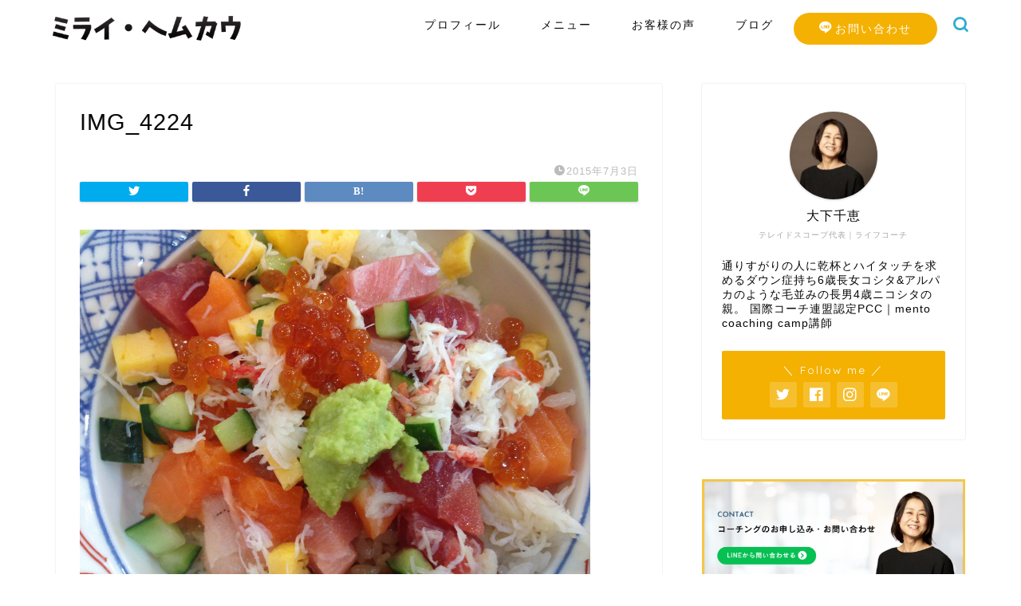

--- FILE ---
content_type: text/html; charset=UTF-8
request_url: https://oshitachie.com/img_4224/
body_size: 24766
content:
<!DOCTYPE html>
<html lang="ja">
<head prefix="og: http://ogp.me/ns# fb: http://ogp.me/ns/fb# article: http://ogp.me/ns/article#">
<meta charset="utf-8">
<meta http-equiv="X-UA-Compatible" content="IE=edge">
<meta name="viewport" content="width=device-width, initial-scale=1">
<!-- ここからOGP -->
<meta property="og:type" content="blog">
<meta property="og:title" content="IMG_4224｜大下千恵公式サイト"> 
<meta property="og:url" content="https://oshitachie.com/img_4224/"> 
<meta property="og:description" content=""> 
<meta property="og:image" content="https://oshitachie.com/wp-content/themes/jin/img/noimg320.png">
<meta property="og:site_name" content="大下千恵公式サイト">
<meta property="fb:admins" content="chieyawn8">
<meta name="twitter:card" content="summary_large_image">
<meta name="twitter:site" content="@yawn_c">
<!-- ここまでOGP --> 

<meta name="description" itemprop="description" content="" >
<link rel="canonical" href="https://oshitachie.com/img_4224/">
<title>IMG_4224｜大下千恵公式サイト</title>
<meta name='robots' content='max-image-preview:large' />
<link rel='dns-prefetch' href='//ajax.googleapis.com' />
<link rel='dns-prefetch' href='//cdnjs.cloudflare.com' />
<link rel='dns-prefetch' href='//use.fontawesome.com' />
<link rel='dns-prefetch' href='//stats.wp.com' />
<link rel='dns-prefetch' href='//maxcdn.bootstrapcdn.com' />
<link rel='dns-prefetch' href='//v0.wordpress.com' />
<link rel='dns-prefetch' href='//i0.wp.com' />
<link rel="alternate" type="application/rss+xml" title="大下千恵公式サイト &raquo; フィード" href="https://oshitachie.com/feed/" />
<link rel="alternate" type="application/rss+xml" title="大下千恵公式サイト &raquo; コメントフィード" href="https://oshitachie.com/comments/feed/" />
<link rel="alternate" type="application/rss+xml" title="大下千恵公式サイト &raquo; IMG_4224 のコメントのフィード" href="https://oshitachie.com/feed/?attachment_id=2128" />
<script type="text/javascript">
/* <![CDATA[ */
window._wpemojiSettings = {"baseUrl":"https:\/\/s.w.org\/images\/core\/emoji\/15.0.3\/72x72\/","ext":".png","svgUrl":"https:\/\/s.w.org\/images\/core\/emoji\/15.0.3\/svg\/","svgExt":".svg","source":{"concatemoji":"https:\/\/oshitachie.com\/wp-includes\/js\/wp-emoji-release.min.js?ver=6.5.7"}};
/*! This file is auto-generated */
!function(i,n){var o,s,e;function c(e){try{var t={supportTests:e,timestamp:(new Date).valueOf()};sessionStorage.setItem(o,JSON.stringify(t))}catch(e){}}function p(e,t,n){e.clearRect(0,0,e.canvas.width,e.canvas.height),e.fillText(t,0,0);var t=new Uint32Array(e.getImageData(0,0,e.canvas.width,e.canvas.height).data),r=(e.clearRect(0,0,e.canvas.width,e.canvas.height),e.fillText(n,0,0),new Uint32Array(e.getImageData(0,0,e.canvas.width,e.canvas.height).data));return t.every(function(e,t){return e===r[t]})}function u(e,t,n){switch(t){case"flag":return n(e,"\ud83c\udff3\ufe0f\u200d\u26a7\ufe0f","\ud83c\udff3\ufe0f\u200b\u26a7\ufe0f")?!1:!n(e,"\ud83c\uddfa\ud83c\uddf3","\ud83c\uddfa\u200b\ud83c\uddf3")&&!n(e,"\ud83c\udff4\udb40\udc67\udb40\udc62\udb40\udc65\udb40\udc6e\udb40\udc67\udb40\udc7f","\ud83c\udff4\u200b\udb40\udc67\u200b\udb40\udc62\u200b\udb40\udc65\u200b\udb40\udc6e\u200b\udb40\udc67\u200b\udb40\udc7f");case"emoji":return!n(e,"\ud83d\udc26\u200d\u2b1b","\ud83d\udc26\u200b\u2b1b")}return!1}function f(e,t,n){var r="undefined"!=typeof WorkerGlobalScope&&self instanceof WorkerGlobalScope?new OffscreenCanvas(300,150):i.createElement("canvas"),a=r.getContext("2d",{willReadFrequently:!0}),o=(a.textBaseline="top",a.font="600 32px Arial",{});return e.forEach(function(e){o[e]=t(a,e,n)}),o}function t(e){var t=i.createElement("script");t.src=e,t.defer=!0,i.head.appendChild(t)}"undefined"!=typeof Promise&&(o="wpEmojiSettingsSupports",s=["flag","emoji"],n.supports={everything:!0,everythingExceptFlag:!0},e=new Promise(function(e){i.addEventListener("DOMContentLoaded",e,{once:!0})}),new Promise(function(t){var n=function(){try{var e=JSON.parse(sessionStorage.getItem(o));if("object"==typeof e&&"number"==typeof e.timestamp&&(new Date).valueOf()<e.timestamp+604800&&"object"==typeof e.supportTests)return e.supportTests}catch(e){}return null}();if(!n){if("undefined"!=typeof Worker&&"undefined"!=typeof OffscreenCanvas&&"undefined"!=typeof URL&&URL.createObjectURL&&"undefined"!=typeof Blob)try{var e="postMessage("+f.toString()+"("+[JSON.stringify(s),u.toString(),p.toString()].join(",")+"));",r=new Blob([e],{type:"text/javascript"}),a=new Worker(URL.createObjectURL(r),{name:"wpTestEmojiSupports"});return void(a.onmessage=function(e){c(n=e.data),a.terminate(),t(n)})}catch(e){}c(n=f(s,u,p))}t(n)}).then(function(e){for(var t in e)n.supports[t]=e[t],n.supports.everything=n.supports.everything&&n.supports[t],"flag"!==t&&(n.supports.everythingExceptFlag=n.supports.everythingExceptFlag&&n.supports[t]);n.supports.everythingExceptFlag=n.supports.everythingExceptFlag&&!n.supports.flag,n.DOMReady=!1,n.readyCallback=function(){n.DOMReady=!0}}).then(function(){return e}).then(function(){var e;n.supports.everything||(n.readyCallback(),(e=n.source||{}).concatemoji?t(e.concatemoji):e.wpemoji&&e.twemoji&&(t(e.twemoji),t(e.wpemoji)))}))}((window,document),window._wpemojiSettings);
/* ]]> */
</script>
<link rel='stylesheet' id='sbr_styles-css' href='https://oshitachie.com/wp-content/plugins/reviews-feed/assets/css/sbr-styles.min.css?ver=2.1.1' type='text/css' media='all' />
<link rel='stylesheet' id='sbi_styles-css' href='https://oshitachie.com/wp-content/plugins/instagram-feed/css/sbi-styles.min.css?ver=6.9.1' type='text/css' media='all' />
<style id='wp-emoji-styles-inline-css' type='text/css'>

	img.wp-smiley, img.emoji {
		display: inline !important;
		border: none !important;
		box-shadow: none !important;
		height: 1em !important;
		width: 1em !important;
		margin: 0 0.07em !important;
		vertical-align: -0.1em !important;
		background: none !important;
		padding: 0 !important;
	}
</style>
<link rel='stylesheet' id='wp-block-library-css' href='https://oshitachie.com/wp-includes/css/dist/block-library/style.min.css?ver=6.5.7' type='text/css' media='all' />
<link rel='stylesheet' id='mediaelement-css' href='https://oshitachie.com/wp-includes/js/mediaelement/mediaelementplayer-legacy.min.css?ver=4.2.17' type='text/css' media='all' />
<link rel='stylesheet' id='wp-mediaelement-css' href='https://oshitachie.com/wp-includes/js/mediaelement/wp-mediaelement.min.css?ver=6.5.7' type='text/css' media='all' />
<style id='jetpack-sharing-buttons-style-inline-css' type='text/css'>
.jetpack-sharing-buttons__services-list{display:flex;flex-direction:row;flex-wrap:wrap;gap:0;list-style-type:none;margin:5px;padding:0}.jetpack-sharing-buttons__services-list.has-small-icon-size{font-size:12px}.jetpack-sharing-buttons__services-list.has-normal-icon-size{font-size:16px}.jetpack-sharing-buttons__services-list.has-large-icon-size{font-size:24px}.jetpack-sharing-buttons__services-list.has-huge-icon-size{font-size:36px}@media print{.jetpack-sharing-buttons__services-list{display:none!important}}.editor-styles-wrapper .wp-block-jetpack-sharing-buttons{gap:0;padding-inline-start:0}ul.jetpack-sharing-buttons__services-list.has-background{padding:1.25em 2.375em}
</style>
<style id='classic-theme-styles-inline-css' type='text/css'>
/*! This file is auto-generated */
.wp-block-button__link{color:#fff;background-color:#32373c;border-radius:9999px;box-shadow:none;text-decoration:none;padding:calc(.667em + 2px) calc(1.333em + 2px);font-size:1.125em}.wp-block-file__button{background:#32373c;color:#fff;text-decoration:none}
</style>
<style id='global-styles-inline-css' type='text/css'>
body{--wp--preset--color--black: #000000;--wp--preset--color--cyan-bluish-gray: #abb8c3;--wp--preset--color--white: #ffffff;--wp--preset--color--pale-pink: #f78da7;--wp--preset--color--vivid-red: #cf2e2e;--wp--preset--color--luminous-vivid-orange: #ff6900;--wp--preset--color--luminous-vivid-amber: #fcb900;--wp--preset--color--light-green-cyan: #7bdcb5;--wp--preset--color--vivid-green-cyan: #00d084;--wp--preset--color--pale-cyan-blue: #8ed1fc;--wp--preset--color--vivid-cyan-blue: #0693e3;--wp--preset--color--vivid-purple: #9b51e0;--wp--preset--gradient--vivid-cyan-blue-to-vivid-purple: linear-gradient(135deg,rgba(6,147,227,1) 0%,rgb(155,81,224) 100%);--wp--preset--gradient--light-green-cyan-to-vivid-green-cyan: linear-gradient(135deg,rgb(122,220,180) 0%,rgb(0,208,130) 100%);--wp--preset--gradient--luminous-vivid-amber-to-luminous-vivid-orange: linear-gradient(135deg,rgba(252,185,0,1) 0%,rgba(255,105,0,1) 100%);--wp--preset--gradient--luminous-vivid-orange-to-vivid-red: linear-gradient(135deg,rgba(255,105,0,1) 0%,rgb(207,46,46) 100%);--wp--preset--gradient--very-light-gray-to-cyan-bluish-gray: linear-gradient(135deg,rgb(238,238,238) 0%,rgb(169,184,195) 100%);--wp--preset--gradient--cool-to-warm-spectrum: linear-gradient(135deg,rgb(74,234,220) 0%,rgb(151,120,209) 20%,rgb(207,42,186) 40%,rgb(238,44,130) 60%,rgb(251,105,98) 80%,rgb(254,248,76) 100%);--wp--preset--gradient--blush-light-purple: linear-gradient(135deg,rgb(255,206,236) 0%,rgb(152,150,240) 100%);--wp--preset--gradient--blush-bordeaux: linear-gradient(135deg,rgb(254,205,165) 0%,rgb(254,45,45) 50%,rgb(107,0,62) 100%);--wp--preset--gradient--luminous-dusk: linear-gradient(135deg,rgb(255,203,112) 0%,rgb(199,81,192) 50%,rgb(65,88,208) 100%);--wp--preset--gradient--pale-ocean: linear-gradient(135deg,rgb(255,245,203) 0%,rgb(182,227,212) 50%,rgb(51,167,181) 100%);--wp--preset--gradient--electric-grass: linear-gradient(135deg,rgb(202,248,128) 0%,rgb(113,206,126) 100%);--wp--preset--gradient--midnight: linear-gradient(135deg,rgb(2,3,129) 0%,rgb(40,116,252) 100%);--wp--preset--font-size--small: 13px;--wp--preset--font-size--medium: 20px;--wp--preset--font-size--large: 36px;--wp--preset--font-size--x-large: 42px;--wp--preset--spacing--20: 0.44rem;--wp--preset--spacing--30: 0.67rem;--wp--preset--spacing--40: 1rem;--wp--preset--spacing--50: 1.5rem;--wp--preset--spacing--60: 2.25rem;--wp--preset--spacing--70: 3.38rem;--wp--preset--spacing--80: 5.06rem;--wp--preset--shadow--natural: 6px 6px 9px rgba(0, 0, 0, 0.2);--wp--preset--shadow--deep: 12px 12px 50px rgba(0, 0, 0, 0.4);--wp--preset--shadow--sharp: 6px 6px 0px rgba(0, 0, 0, 0.2);--wp--preset--shadow--outlined: 6px 6px 0px -3px rgba(255, 255, 255, 1), 6px 6px rgba(0, 0, 0, 1);--wp--preset--shadow--crisp: 6px 6px 0px rgba(0, 0, 0, 1);}:where(.is-layout-flex){gap: 0.5em;}:where(.is-layout-grid){gap: 0.5em;}body .is-layout-flex{display: flex;}body .is-layout-flex{flex-wrap: wrap;align-items: center;}body .is-layout-flex > *{margin: 0;}body .is-layout-grid{display: grid;}body .is-layout-grid > *{margin: 0;}:where(.wp-block-columns.is-layout-flex){gap: 2em;}:where(.wp-block-columns.is-layout-grid){gap: 2em;}:where(.wp-block-post-template.is-layout-flex){gap: 1.25em;}:where(.wp-block-post-template.is-layout-grid){gap: 1.25em;}.has-black-color{color: var(--wp--preset--color--black) !important;}.has-cyan-bluish-gray-color{color: var(--wp--preset--color--cyan-bluish-gray) !important;}.has-white-color{color: var(--wp--preset--color--white) !important;}.has-pale-pink-color{color: var(--wp--preset--color--pale-pink) !important;}.has-vivid-red-color{color: var(--wp--preset--color--vivid-red) !important;}.has-luminous-vivid-orange-color{color: var(--wp--preset--color--luminous-vivid-orange) !important;}.has-luminous-vivid-amber-color{color: var(--wp--preset--color--luminous-vivid-amber) !important;}.has-light-green-cyan-color{color: var(--wp--preset--color--light-green-cyan) !important;}.has-vivid-green-cyan-color{color: var(--wp--preset--color--vivid-green-cyan) !important;}.has-pale-cyan-blue-color{color: var(--wp--preset--color--pale-cyan-blue) !important;}.has-vivid-cyan-blue-color{color: var(--wp--preset--color--vivid-cyan-blue) !important;}.has-vivid-purple-color{color: var(--wp--preset--color--vivid-purple) !important;}.has-black-background-color{background-color: var(--wp--preset--color--black) !important;}.has-cyan-bluish-gray-background-color{background-color: var(--wp--preset--color--cyan-bluish-gray) !important;}.has-white-background-color{background-color: var(--wp--preset--color--white) !important;}.has-pale-pink-background-color{background-color: var(--wp--preset--color--pale-pink) !important;}.has-vivid-red-background-color{background-color: var(--wp--preset--color--vivid-red) !important;}.has-luminous-vivid-orange-background-color{background-color: var(--wp--preset--color--luminous-vivid-orange) !important;}.has-luminous-vivid-amber-background-color{background-color: var(--wp--preset--color--luminous-vivid-amber) !important;}.has-light-green-cyan-background-color{background-color: var(--wp--preset--color--light-green-cyan) !important;}.has-vivid-green-cyan-background-color{background-color: var(--wp--preset--color--vivid-green-cyan) !important;}.has-pale-cyan-blue-background-color{background-color: var(--wp--preset--color--pale-cyan-blue) !important;}.has-vivid-cyan-blue-background-color{background-color: var(--wp--preset--color--vivid-cyan-blue) !important;}.has-vivid-purple-background-color{background-color: var(--wp--preset--color--vivid-purple) !important;}.has-black-border-color{border-color: var(--wp--preset--color--black) !important;}.has-cyan-bluish-gray-border-color{border-color: var(--wp--preset--color--cyan-bluish-gray) !important;}.has-white-border-color{border-color: var(--wp--preset--color--white) !important;}.has-pale-pink-border-color{border-color: var(--wp--preset--color--pale-pink) !important;}.has-vivid-red-border-color{border-color: var(--wp--preset--color--vivid-red) !important;}.has-luminous-vivid-orange-border-color{border-color: var(--wp--preset--color--luminous-vivid-orange) !important;}.has-luminous-vivid-amber-border-color{border-color: var(--wp--preset--color--luminous-vivid-amber) !important;}.has-light-green-cyan-border-color{border-color: var(--wp--preset--color--light-green-cyan) !important;}.has-vivid-green-cyan-border-color{border-color: var(--wp--preset--color--vivid-green-cyan) !important;}.has-pale-cyan-blue-border-color{border-color: var(--wp--preset--color--pale-cyan-blue) !important;}.has-vivid-cyan-blue-border-color{border-color: var(--wp--preset--color--vivid-cyan-blue) !important;}.has-vivid-purple-border-color{border-color: var(--wp--preset--color--vivid-purple) !important;}.has-vivid-cyan-blue-to-vivid-purple-gradient-background{background: var(--wp--preset--gradient--vivid-cyan-blue-to-vivid-purple) !important;}.has-light-green-cyan-to-vivid-green-cyan-gradient-background{background: var(--wp--preset--gradient--light-green-cyan-to-vivid-green-cyan) !important;}.has-luminous-vivid-amber-to-luminous-vivid-orange-gradient-background{background: var(--wp--preset--gradient--luminous-vivid-amber-to-luminous-vivid-orange) !important;}.has-luminous-vivid-orange-to-vivid-red-gradient-background{background: var(--wp--preset--gradient--luminous-vivid-orange-to-vivid-red) !important;}.has-very-light-gray-to-cyan-bluish-gray-gradient-background{background: var(--wp--preset--gradient--very-light-gray-to-cyan-bluish-gray) !important;}.has-cool-to-warm-spectrum-gradient-background{background: var(--wp--preset--gradient--cool-to-warm-spectrum) !important;}.has-blush-light-purple-gradient-background{background: var(--wp--preset--gradient--blush-light-purple) !important;}.has-blush-bordeaux-gradient-background{background: var(--wp--preset--gradient--blush-bordeaux) !important;}.has-luminous-dusk-gradient-background{background: var(--wp--preset--gradient--luminous-dusk) !important;}.has-pale-ocean-gradient-background{background: var(--wp--preset--gradient--pale-ocean) !important;}.has-electric-grass-gradient-background{background: var(--wp--preset--gradient--electric-grass) !important;}.has-midnight-gradient-background{background: var(--wp--preset--gradient--midnight) !important;}.has-small-font-size{font-size: var(--wp--preset--font-size--small) !important;}.has-medium-font-size{font-size: var(--wp--preset--font-size--medium) !important;}.has-large-font-size{font-size: var(--wp--preset--font-size--large) !important;}.has-x-large-font-size{font-size: var(--wp--preset--font-size--x-large) !important;}
.wp-block-navigation a:where(:not(.wp-element-button)){color: inherit;}
:where(.wp-block-post-template.is-layout-flex){gap: 1.25em;}:where(.wp-block-post-template.is-layout-grid){gap: 1.25em;}
:where(.wp-block-columns.is-layout-flex){gap: 2em;}:where(.wp-block-columns.is-layout-grid){gap: 2em;}
.wp-block-pullquote{font-size: 1.5em;line-height: 1.6;}
</style>
<link rel='stylesheet' id='contact-form-7-css' href='https://oshitachie.com/wp-content/plugins/contact-form-7/includes/css/styles.css?ver=5.9.8' type='text/css' media='all' />
<link rel='stylesheet' id='ctf_styles-css' href='https://oshitachie.com/wp-content/plugins/custom-twitter-feeds/css/ctf-styles.min.css?ver=2.3.1' type='text/css' media='all' />
<link rel='stylesheet' id='pz-linkcard-css-css' href='//oshitachie.com/wp-content/uploads/pz-linkcard/style/style.min.css?ver=2.5.6.5.1' type='text/css' media='all' />
<link rel='stylesheet' id='cff-css' href='https://oshitachie.com/wp-content/plugins/custom-facebook-feed/assets/css/cff-style.min.css?ver=4.3.2' type='text/css' media='all' />
<link rel='stylesheet' id='sb-font-awesome-css' href='https://maxcdn.bootstrapcdn.com/font-awesome/4.7.0/css/font-awesome.min.css?ver=6.5.7' type='text/css' media='all' />
<link rel='stylesheet' id='parent-style-css' href='https://oshitachie.com/wp-content/themes/jin/style.css?ver=6.5.7' type='text/css' media='all' />
<link rel='stylesheet' id='theme-style-css' href='https://oshitachie.com/wp-content/themes/jin-child/style.css?ver=6.5.7' type='text/css' media='all' />
<link rel='stylesheet' id='fontawesome-style-css' href='https://use.fontawesome.com/releases/v5.6.3/css/all.css?ver=6.5.7' type='text/css' media='all' />
<link rel='stylesheet' id='swiper-style-css' href='https://cdnjs.cloudflare.com/ajax/libs/Swiper/4.0.7/css/swiper.min.css?ver=6.5.7' type='text/css' media='all' />
<link rel='stylesheet' id='tablepress-default-css' href='https://oshitachie.com/wp-content/plugins/tablepress/css/build/default.css?ver=3.2.6' type='text/css' media='all' />
<link rel="https://api.w.org/" href="https://oshitachie.com/wp-json/" /><link rel="alternate" type="application/json" href="https://oshitachie.com/wp-json/wp/v2/media/2128" /><link rel='shortlink' href='https://wp.me/a9RCtl-yk' />
<link rel="alternate" type="application/json+oembed" href="https://oshitachie.com/wp-json/oembed/1.0/embed?url=https%3A%2F%2Foshitachie.com%2Fimg_4224%2F" />
<link rel="alternate" type="text/xml+oembed" href="https://oshitachie.com/wp-json/oembed/1.0/embed?url=https%3A%2F%2Foshitachie.com%2Fimg_4224%2F&#038;format=xml" />
	<style>img#wpstats{display:none}</style>
			<style type="text/css">
		#wrapper {
			background-color: #fff;
			background-image: url();
					}

		.related-entry-headline-text span:before,
		#comment-title span:before,
		#reply-title span:before {
			background-color: #30add1;
			border-color: #30add1 !important;
		}

		#breadcrumb:after,
		#page-top a {
			background-color: #30add1;
		}

		footer {
			background-color: #30add1;
		}

		.footer-inner a,
		#copyright,
		#copyright-center {
			border-color: #fff !important;
			color: #fff !important;
		}

		#footer-widget-area {
			border-color: #fff !important;
		}

		.page-top-footer a {
			color: #30add1 !important;
		}

		#breadcrumb ul li,
		#breadcrumb ul li a {
			color: #30add1 !important;
		}

		body,
		a,
		a:link,
		a:visited,
		.my-profile,
		.widgettitle,
		.tabBtn-mag label {
			color: #090708;
		}

		a:hover {
			color: #d8d8d8;
		}

		.widget_nav_menu ul>li>a:before,
		.widget_categories ul>li>a:before,
		.widget_pages ul>li>a:before,
		.widget_recent_entries ul>li>a:before,
		.widget_archive ul>li>a:before,
		.widget_archive form:after,
		.widget_categories form:after,
		.widget_nav_menu ul>li>ul.sub-menu>li>a:before,
		.widget_categories ul>li>.children>li>a:before,
		.widget_pages ul>li>.children>li>a:before,
		.widget_nav_menu ul>li>ul.sub-menu>li>ul.sub-menu li>a:before,
		.widget_categories ul>li>.children>li>.children li>a:before,
		.widget_pages ul>li>.children>li>.children li>a:before {
			color: #30add1;
		}

		.widget_nav_menu ul .sub-menu .sub-menu li a:before {
			background-color: #090708 !important;
		}
		.d--labeling-act-border{
			border-color: rgba(9,7,8,0.18);
		}
		.c--labeling-act.d--labeling-act-solid{
			background-color: rgba(9,7,8,0.06);
		}
		.a--labeling-act{
			color: rgba(9,7,8,0.6);
		}
		.a--labeling-small-act span{
			background-color: rgba(9,7,8,0.21);
		}
		.c--labeling-act.d--labeling-act-strong{
			background-color: rgba(9,7,8,0.045);
		}
		.d--labeling-act-strong .a--labeling-act{
			color: rgba(9,7,8,0.75);
		}


		footer .footer-widget,
		footer .footer-widget a,
		footer .footer-widget ul li,
		.footer-widget.widget_nav_menu ul>li>a:before,
		.footer-widget.widget_categories ul>li>a:before,
		.footer-widget.widget_recent_entries ul>li>a:before,
		.footer-widget.widget_pages ul>li>a:before,
		.footer-widget.widget_archive ul>li>a:before,
		footer .widget_tag_cloud .tagcloud a:before {
			color: #fff !important;
			border-color: #fff !important;
		}

		footer .footer-widget .widgettitle {
			color: #fff !important;
			border-color: #f4b101 !important;
		}

		footer .widget_nav_menu ul .children .children li a:before,
		footer .widget_categories ul .children .children li a:before,
		footer .widget_nav_menu ul .sub-menu .sub-menu li a:before {
			background-color: #fff !important;
		}

		#drawernav a:hover,
		.post-list-title,
		#prev-next p,
		#toc_container .toc_list li a {
			color: #090708 !important;
		}

		#header-box {
			background-color: #ffffff;
		}

		@media (min-width: 768px) {

			#header-box .header-box10-bg:before,
			#header-box .header-box11-bg:before {
				border-radius: 2px;
			}
		}

		@media (min-width: 768px) {
			.top-image-meta {
				margin-top: calc(0px - 30px);
			}
		}

		@media (min-width: 1200px) {
			.top-image-meta {
				margin-top: calc(0px);
			}
		}

		.pickup-contents:before {
			background-color: #ffffff !important;
		}

		.main-image-text {
			color: #555;
		}

		.main-image-text-sub {
			color: #555;
		}

		@media (min-width: 481px) {
			#site-info {
				padding-top: 15px !important;
				padding-bottom: 15px !important;
			}
		}

		#site-info span a {
			color: #d8d8d8 !important;
		}

		#headmenu .headsns .line a svg {
			fill: #30add1 !important;
		}

		#headmenu .headsns a,
		#headmenu {
			color: #30add1 !important;
			border-color: #30add1 !important;
		}

		.profile-follow .line-sns a svg {
			fill: #30add1 !important;
		}

		.profile-follow .line-sns a:hover svg {
			fill: #f4b101 !important;
		}

		.profile-follow a {
			color: #30add1 !important;
			border-color: #30add1 !important;
		}

		.profile-follow a:hover,
		#headmenu .headsns a:hover {
			color: #f4b101 !important;
			border-color: #f4b101 !important;
		}

		.search-box:hover {
			color: #f4b101 !important;
			border-color: #f4b101 !important;
		}

		#header #headmenu .headsns .line a:hover svg {
			fill: #f4b101 !important;
		}

		.cps-icon-bar,
		#navtoggle:checked+.sp-menu-open .cps-icon-bar {
			background-color: #d8d8d8;
		}

		#nav-container {
			background-color: #fff;
		}

		.menu-box .menu-item svg {
			fill: #0b090b;
		}

		#drawernav ul.menu-box>li>a,
		#drawernav2 ul.menu-box>li>a,
		#drawernav3 ul.menu-box>li>a,
		#drawernav4 ul.menu-box>li>a,
		#drawernav5 ul.menu-box>li>a,
		#drawernav ul.menu-box>li.menu-item-has-children:after,
		#drawernav2 ul.menu-box>li.menu-item-has-children:after,
		#drawernav3 ul.menu-box>li.menu-item-has-children:after,
		#drawernav4 ul.menu-box>li.menu-item-has-children:after,
		#drawernav5 ul.menu-box>li.menu-item-has-children:after {
			color: #0b090b !important;
		}

		#drawernav ul.menu-box li a,
		#drawernav2 ul.menu-box li a,
		#drawernav3 ul.menu-box li a,
		#drawernav4 ul.menu-box li a,
		#drawernav5 ul.menu-box li a {
			font-size: 14px !important;
		}

		#drawernav3 ul.menu-box>li {
			color: #090708 !important;
		}

		#drawernav4 .menu-box>.menu-item>a:after,
		#drawernav3 .menu-box>.menu-item>a:after,
		#drawernav .menu-box>.menu-item>a:after {
			background-color: #0b090b !important;
		}

		#drawernav2 .menu-box>.menu-item:hover,
		#drawernav5 .menu-box>.menu-item:hover {
			border-top-color: #30add1 !important;
		}

		.cps-info-bar a {
			background-color: #f4b101 !important;
		}

		@media (min-width: 768px) {
			#main-contents-one .post-list-mag .post-list-item {
				width: 32%;
			}

			#main-contents-one .post-list-mag .post-list-item:not(:nth-child(3n)) {
				margin-right: 2%;
			}

			.tabBtn-mag {
				width: 85%;
				margin-bottom: 40px;
			}

			.tabBtn-mag label {
				padding: 10px 20px;
			}
		}

		@media (min-width: 768px) {

			#tab-1:checked~.tabBtn-mag li [for="tab-1"]:after,
			#tab-2:checked~.tabBtn-mag li [for="tab-2"]:after,
			#tab-3:checked~.tabBtn-mag li [for="tab-3"]:after,
			#tab-4:checked~.tabBtn-mag li [for="tab-4"]:after {
				border-top-color: #30add1 !important;
			}

			.tabBtn-mag label {
				border-bottom-color: #30add1 !important;
			}
		}

		#tab-1:checked~.tabBtn-mag li [for="tab-1"],
		#tab-2:checked~.tabBtn-mag li [for="tab-2"],
		#tab-3:checked~.tabBtn-mag li [for="tab-3"],
		#tab-4:checked~.tabBtn-mag li [for="tab-4"],
		#prev-next a.next:after,
		#prev-next a.prev:after,
		.more-cat-button a:hover span:before {
			background-color: #30add1 !important;
		}


		.swiper-slide .post-list-cat,
		.post-list-mag .post-list-cat,
		.post-list-mag3col .post-list-cat,
		.post-list-mag-sp1col .post-list-cat,
		.swiper-pagination-bullet-active,
		.pickup-cat,
		.post-list .post-list-cat,
		#breadcrumb .bcHome a:hover span:before,
		.popular-item:nth-child(1) .pop-num,
		.popular-item:nth-child(2) .pop-num,
		.popular-item:nth-child(3) .pop-num {
			background-color: #f4b101 !important;
		}

		.sidebar-btn a,
		.profile-sns-menu {
			background-color: #f4b101 !important;
		}

		.sp-sns-menu a,
		.pickup-contents-box a:hover .pickup-title {
			border-color: #30add1 !important;
			color: #30add1 !important;
		}

		.pickup-image:after {
			display: none;
		}

		.pro-line svg {
			fill: #30add1 !important;
		}

		.cps-post-cat a,
		.meta-cat,
		.popular-cat {
			background-color: #f4b101 !important;
			border-color: #f4b101 !important;
		}

		.tagicon,
		.tag-box a,
		#toc_container .toc_list>li,
		#toc_container .toc_title {
			color: #30add1 !important;
		}

		.widget_tag_cloud a::before {
			color: #090708 !important;
		}

		.tag-box a,
		#toc_container:before {
			border-color: #30add1 !important;
		}

		.cps-post-cat a:hover {
			color: #d8d8d8 !important;
		}

		.pagination li:not([class*="current"]) a:hover,
		.widget_tag_cloud a:hover {
			background-color: #30add1 !important;
		}

		.pagination li:not([class*="current"]) a:hover {
			opacity: 0.5 !important;
		}

		.pagination li.current a {
			background-color: #30add1 !important;
			border-color: #30add1 !important;
		}

		.nextpage a:hover span {
			color: #30add1 !important;
			border-color: #30add1 !important;
		}

		.cta-content:before {
			background-color: #f7b100 !important;
		}

		.cta-text,
		.info-title {
			color: #fff !important;
		}

		#footer-widget-area.footer_style1 .widgettitle {
			border-color: #f4b101 !important;
		}

		.sidebar_style1 .widgettitle,
		.sidebar_style5 .widgettitle {
			border-color: #30add1 !important;
		}

		.sidebar_style2 .widgettitle,
		.sidebar_style4 .widgettitle,
		.sidebar_style6 .widgettitle,
		#home-bottom-widget .widgettitle,
		#home-top-widget .widgettitle,
		#post-bottom-widget .widgettitle,
		#post-top-widget .widgettitle {
			background-color: #30add1 !important;
		}

		#home-bottom-widget .widget_search .search-box input[type="submit"],
		#home-top-widget .widget_search .search-box input[type="submit"],
		#post-bottom-widget .widget_search .search-box input[type="submit"],
		#post-top-widget .widget_search .search-box input[type="submit"] {
			background-color: #f4b101 !important;
		}

		.tn-logo-size {
			font-size: 100% !important;
		}

		@media (min-width: 481px) {
			.tn-logo-size img {
				width: calc(100%*0.5) !important;
			}
		}

		@media (min-width: 768px) {
			.tn-logo-size img {
				width: calc(100%*2.2) !important;
			}
		}

		@media (min-width: 1200px) {
			.tn-logo-size img {
				width: 100% !important;
			}
		}

		.sp-logo-size {
			font-size: 80% !important;
		}

		.sp-logo-size img {
			width: 80% !important;
		}

		.cps-post-main ul>li:before,
		.cps-post-main ol>li:before {
			background-color: #f4b101 !important;
		}

		.profile-card .profile-title {
			background-color: #30add1 !important;
		}

		.profile-card {
			border-color: #30add1 !important;
		}

		.cps-post-main a {
			color: #008db7;
		}

		.cps-post-main .marker {
			background: -webkit-linear-gradient(transparent 60%, #f7c851 0%);
			background: linear-gradient(transparent 60%, #f7c851 0%);
		}

		.cps-post-main .marker2 {
			background: -webkit-linear-gradient(transparent 60%, #90c3d1 0%);
			background: linear-gradient(transparent 60%, #90c3d1 0%);
		}

		.cps-post-main .jic-sc {
			color: #f7b100;
		}


		.simple-box1 {
			border-color: #30add1 !important;
		}

		.simple-box2 {
			border-color: #30add1 !important;
		}

		.simple-box3 {
			border-color: #30add1 !important;
		}

		.simple-box4 {
			border-color: #30add1 !important;
		}

		.simple-box4:before {
			background-color: #30add1;
		}

		.simple-box5 {
			border-color: #30add1 !important;
		}

		.simple-box5:before {
			background-color: #30add1;
		}

		.simple-box6 {
			background-color: #d8d8d8 !important;
		}

		.simple-box7 {
			border-color: #30add1 !important;
		}

		.simple-box7:before {
			background-color: #30add1 !important;
		}

		.simple-box8 {
			border-color: #30add1 !important;
		}

		.simple-box8:before {
			background-color: #30add1 !important;
		}

		.simple-box9:before {
			background-color: #30add1 !important;
		}

		.simple-box9:after {
			border-color: #30add1 #30add1 #fff #fff !important;
		}

		.kaisetsu-box1:before,
		.kaisetsu-box1-title {
			background-color: #30add1 !important;
		}

		.kaisetsu-box2 {
			border-color: #30add1 !important;
		}

		.kaisetsu-box2-title {
			background-color: #30add1 !important;
		}

		.kaisetsu-box4 {
			border-color: #30add1 !important;
		}

		.kaisetsu-box4-title {
			background-color: #30add1 !important;
		}

		.kaisetsu-box5:before {
			background-color: #30add1 !important;
		}

		.kaisetsu-box5-title {
			background-color: #30add1 !important;
		}

		.concept-box1 {
			border-color: #30add1 !important;
		}

		.concept-box1:after {
			background-color: #30add1 !important;
		}

		.concept-box1:before {
			content: "ポイント" !important;
			color: #30add1 !important;
		}

		.concept-box2 {
			border-color: #f7c645 !important;
		}

		.concept-box2:after {
			background-color: #f7c645 !important;
		}

		.concept-box2:before {
			content: "注意点" !important;
			color: #f7c645 !important;
		}

		.concept-box3 {
			border-color: #30add1 !important;
		}

		.concept-box3:after {
			background-color: #30add1 !important;
		}

		.concept-box3:before {
			content: "良い例" !important;
			color: #30add1 !important;
		}

		.concept-box4 {
			border-color: #cc3e2e !important;
		}

		.concept-box4:after {
			background-color: #cc3e2e !important;
		}

		.concept-box4:before {
			content: "悪い例" !important;
			color: #cc3e2e !important;
		}

		.concept-box5 {
			border-color: #30add1 !important;
		}

		.concept-box5:after {
			background-color: #30add1 !important;
		}

		.concept-box5:before {
			content: "参考" !important;
			color: #30add1 !important;
		}

		.concept-box6 {
			border-color: #30add1 !important;
		}

		.concept-box6:after {
			background-color: #30add1 !important;
		}

		.concept-box6:before {
			content: "メモ" !important;
			color: #30add1 !important;
		}

		.innerlink-box1,
		.blog-card {
			border-color: #30add1 !important;
		}

		.innerlink-box1-title {
			background-color: #30add1 !important;
			border-color: #30add1 !important;
		}

		.innerlink-box1:before,
		.blog-card-hl-box {
			background-color: #30add1 !important;
		}

		.jin-ac-box01-title::after {
			color: #30add1;
		}

		.color-button01 a,
		.color-button01 a:hover,
		.color-button01:before {
			background-color: #008db7 !important;
		}

		.top-image-btn-color a,
		.top-image-btn-color a:hover,
		.top-image-btn-color:before {
			background-color: #ffcd44 !important;
		}

		.color-button02 a,
		.color-button02 a:hover,
		.color-button02:before {
			background-color: #d9333f !important;
		}

		.color-button01-big a,
		.color-button01-big a:hover,
		.color-button01-big:before {
			background-color: #3296d1 !important;
		}

		.color-button01-big a,
		.color-button01-big:before {
			border-radius: 5px !important;
		}

		.color-button01-big a {
			padding-top: 20px !important;
			padding-bottom: 20px !important;
		}

		.color-button02-big a,
		.color-button02-big a:hover,
		.color-button02-big:before {
			background-color: #83d159 !important;
		}

		.color-button02-big a,
		.color-button02-big:before {
			border-radius: 5px !important;
		}

		.color-button02-big a {
			padding-top: 20px !important;
			padding-bottom: 20px !important;
		}

		.color-button01-big {
			width: 75% !important;
		}

		.color-button02-big {
			width: 75% !important;
		}

		.top-image-btn-color:before,
		.color-button01:before,
		.color-button02:before,
		.color-button01-big:before,
		.color-button02-big:before {
			bottom: -1px;
			left: -1px;
			width: 100%;
			height: 100%;
			border-radius: 6px;
			box-shadow: 0px 1px 5px 0px rgba(0, 0, 0, 0.25);
			-webkit-transition: all .4s;
			transition: all .4s;
		}

		.top-image-btn-color a:hover,
		.color-button01 a:hover,
		.color-button02 a:hover,
		.color-button01-big a:hover,
		.color-button02-big a:hover {
			-webkit-transform: translateY(2px);
			transform: translateY(2px);
			-webkit-filter: brightness(0.95);
			filter: brightness(0.95);
		}

		.top-image-btn-color:hover:before,
		.color-button01:hover:before,
		.color-button02:hover:before,
		.color-button01-big:hover:before,
		.color-button02-big:hover:before {
			-webkit-transform: translateY(2px);
			transform: translateY(2px);
			box-shadow: none !important;
		}

		.h2-style01 h2,
		.h2-style02 h2:before,
		.h2-style03 h2,
		.h2-style04 h2:before,
		.h2-style05 h2,
		.h2-style07 h2:before,
		.h2-style07 h2:after,
		.h3-style03 h3:before,
		.h3-style02 h3:before,
		.h3-style05 h3:before,
		.h3-style07 h3:before,
		.h2-style08 h2:after,
		.h2-style10 h2:before,
		.h2-style10 h2:after,
		.h3-style02 h3:after,
		.h4-style02 h4:before {
			background-color: #30add1 !important;
		}

		.h3-style01 h3,
		.h3-style04 h3,
		.h3-style05 h3,
		.h3-style06 h3,
		.h4-style01 h4,
		.h2-style02 h2,
		.h2-style08 h2,
		.h2-style08 h2:before,
		.h2-style09 h2,
		.h4-style03 h4 {
			border-color: #30add1 !important;
		}

		.h2-style05 h2:before {
			border-top-color: #30add1 !important;
		}

		.h2-style06 h2:before,
		.sidebar_style3 .widgettitle:after {
			background-image: linear-gradient(-45deg,
					transparent 25%,
					#30add1 25%,
					#30add1 50%,
					transparent 50%,
					transparent 75%,
					#30add1 75%,
					#30add1);
		}

		.jin-h2-icons.h2-style02 h2 .jic:before,
		.jin-h2-icons.h2-style04 h2 .jic:before,
		.jin-h2-icons.h2-style06 h2 .jic:before,
		.jin-h2-icons.h2-style07 h2 .jic:before,
		.jin-h2-icons.h2-style08 h2 .jic:before,
		.jin-h2-icons.h2-style09 h2 .jic:before,
		.jin-h2-icons.h2-style10 h2 .jic:before,
		.jin-h3-icons.h3-style01 h3 .jic:before,
		.jin-h3-icons.h3-style02 h3 .jic:before,
		.jin-h3-icons.h3-style03 h3 .jic:before,
		.jin-h3-icons.h3-style04 h3 .jic:before,
		.jin-h3-icons.h3-style05 h3 .jic:before,
		.jin-h3-icons.h3-style06 h3 .jic:before,
		.jin-h3-icons.h3-style07 h3 .jic:before,
		.jin-h4-icons.h4-style01 h4 .jic:before,
		.jin-h4-icons.h4-style02 h4 .jic:before,
		.jin-h4-icons.h4-style03 h4 .jic:before,
		.jin-h4-icons.h4-style04 h4 .jic:before {
			color: #30add1;
		}

		@media all and (-ms-high-contrast:none) {

			*::-ms-backdrop,
			.color-button01:before,
			.color-button02:before,
			.color-button01-big:before,
			.color-button02-big:before {
				background-color: #595857 !important;
			}
		}

		.jin-lp-h2 h2,
		.jin-lp-h2 h2 {
			background-color: transparent !important;
			border-color: transparent !important;
			color: #090708 !important;
		}

		.jincolumn-h3style2 {
			border-color: #30add1 !important;
		}

		.jinlph2-style1 h2:first-letter {
			color: #30add1 !important;
		}

		.jinlph2-style2 h2,
		.jinlph2-style3 h2 {
			border-color: #30add1 !important;
		}

		.jin-photo-title .jin-fusen1-down,
		.jin-photo-title .jin-fusen1-even,
		.jin-photo-title .jin-fusen1-up {
			border-left-color: #30add1;
		}

		.jin-photo-title .jin-fusen2,
		.jin-photo-title .jin-fusen3 {
			background-color: #30add1;
		}

		.jin-photo-title .jin-fusen2:before,
		.jin-photo-title .jin-fusen3:before {
			border-top-color: #30add1;
		}

		.has-huge-font-size {
			font-size: 42px !important;
		}

		.has-large-font-size {
			font-size: 36px !important;
		}

		.has-medium-font-size {
			font-size: 20px !important;
		}

		.has-normal-font-size {
			font-size: 16px !important;
		}

		.has-small-font-size {
			font-size: 13px !important;
		}
	</style>
<link rel="icon" href="https://i0.wp.com/oshitachie.com/wp-content/uploads/2015/01/fav3.png?fit=32%2C32&#038;ssl=1" sizes="32x32" />
<link rel="icon" href="https://i0.wp.com/oshitachie.com/wp-content/uploads/2015/01/fav3.png?fit=192%2C192&#038;ssl=1" sizes="192x192" />
<link rel="apple-touch-icon" href="https://i0.wp.com/oshitachie.com/wp-content/uploads/2015/01/fav3.png?fit=180%2C180&#038;ssl=1" />
<meta name="msapplication-TileImage" content="https://i0.wp.com/oshitachie.com/wp-content/uploads/2015/01/fav3.png?fit=270%2C270&#038;ssl=1" />
		<style type="text/css" id="wp-custom-css">
			/************************************
** トップページカスタマイズ
************************************/
/*記事一覧*/
.home .cps-post-main{
	padding-top:0;
}
.home .top-wrap{
	display:-webkit-box;
  	display:-ms-flexbox;
  	display:flex;
	-webkit-box-pack: justify;
	-ms-flex-pack: justify;
	justify-content:space-between;
	-ms-flex-wrap: wrap;
	flex-wrap:wrap;
	margin-bottom:1rem;
}
.home .top-wrap .blog-card-hl-box{
	display:none;
}

.home .top-wrap .blog-card{
	border:none;
	box-shadow: 0px 1px 3px rgba(0, 0, 0, 0.18);
	background:#fff;
	padding:0 !important;
	margin:1rem 0 !important;
	flex-basis:30%;
}

.home .top-wrap .blog-card:hover{
	transform: translateY(-3px);
	box-shadow: 0px 3px 18px 3px rgba(0, 0, 0, 0.08);
	opacity:1 !important;
}

.home .top-wrap .blog-card:hover .blog-card-thumbnail img{
	transform:none;
}

.home .top-wrap .blog-card-box{
	display:block;
}

.home .top-wrap .blog-card-content{
	flex:unset;
	max-width: 100%;
}

.home .top-wrap .blog-card-thumbnail {
	margin: 0 !important;
	flex: unset;
	overflow: visible;
}

.home .blog-card-title{
	padding:1rem;
}

.home .blog-card-excerpt{
	display:none;
}

.home h1.cps-post-title{
	display:none;
}

.home .cps-post-main-box h2:first-of-type{
	margin-top:0 !important;
}

.home .share-top,.home .share{
	display:none;
}


/*ピックアップコンテンツ背景消す*/
.pickup-contents-box .pickup-contents:before {
			background : none; 
	}
	
	

/*TOP枠を消す*/
.home .cps-post-box{
    padding: 0;
    box-shadow: none;
}

/*h2見出し上下線を少し細く*/
.h2-style10 h2:before {
	height:3px;
}

.h2-style10 h2:after {
	height:3px;
}

/* プロフィールのカスタマイズ */
/* 背景を装飾 */
.my-profile,.widget-profile{
background-color:#fff!important;
}

/* 仕事の色を変更 */
#footer-widget-area .myjob {
    color: #2b597b !important;
}

/* 一部に背景色をつける */
.top-message,.top-newpost {
	position: relative;
	padding-bottom:20px;
}

.top-message::after,.top-newpost::after {
	content: "";
	background:#ecf6fa;
	width: 100vw;
	height: 100%;
	display: block;
	position: absolute;
	left: calc(-50vw + 50%);
	top: 0;
	z-index: -1;
}

/* セクション見出し */
h2.top-hedding-en{
	font-size:1em;
	text-align:center;
	color:#04a9d8;
	font-weight: 600;
	position: initial;
	padding-top:30px;
	margin-top:0px;
  margin-bottom:0px;
	letter-spacing: 0.12em;
	padding:40px 0px 0px 0px;
}

h2.top-hedding-en::after,h2.top-hedding-en::before,h2.top-hedding-ja::before,h2.top-hedding-ja::after{
    display: none;
}

h2.top-hedding-ja{
	font-size:1.5em;
	text-align:center;
	color:#0b090b;
	font-weight: 600;
	position: initial;
	letter-spacing: 0.12em;
	margin-top:0px;
  margin-bottom:0px;
	padding:0px 0px 30px 0px;
	
}

.page-id-7440 #breadcrumb {
    display: none;
}



/*-----------------------------
  記事修正
-----------------------------*/
strong {
    background: none;
}

#drawernav3 ul.menu-box li:last-child a{
     background: #f4b101!important;
    color: #fff !important;
    font-weight: 500 !important;
    width: 180px !important;
    height: 40px !important;
    border-radius: 30px !important;
    display: flex !important;
    align-items: center !important;
    justify-content: center !important;
		border-bottom: none !important;
		transition: .3s;
}

#drawernav3 ul.menu-box li:last-child a:hover {
  transform: scale(0.9);
}

#drawernav3 ul.menu-box li:last-child a:after {
		display:none;
}


/*ipadレスポンシブ*/
/*記事一覧*/
@media screen and (max-width: 768px){
	
	.home .top-wrap{
		-webkit-box-orient: vertical;
		-webkit-box-direction: normal;
	}
	
	.home .top-wrap .blog-card{
		flex-basis:48%;
}
	
	.home .top-2{
		-webkit-box-orient: horizontal !important;
		-webkit-box-direction: normal !important;
		-ms-flex-direction: row !important;
		flex-direction: row !important;
	}
	
	}

/*スマホレスポンシブ*/
@media screen and (max-width: 480px) {
	/*テキスト中央寄せ*/
.page-id-7440 p {
	text-align: center;
		}
	}		</style>
		<style id="sccss">/*--------------------------------------
  ヨメレバ・カエレバ（レスポンシブ）
--------------------------------------*/
.booklink-box, .kaerebalink-box{
    padding:25px;
    margin-bottom: 10px;
    border:double #CCC;
    overflow: hidden;
    font-size:small;
}
.booklink-image, .kaerebalink-image{
    margin:0 15px 0 0;
    float:left;
    min-width: 160px;
    text-align: center;
}
.booklink-image img, .kaerebalink-image img{
    margin:0 auto;
    text-align:center;
}
.booklink-info, .kaerebalink-info{
    margin:0;
    line-height:120%;
    overflow: hidden;
}
.booklink-name, .kaerebalink-name{
    margin-bottom:24px;
    line-height:1.5em;
}
.booklink-powered-date, .kaerebalink-powered-date{
     font-size:8px;
     margin-top:10px;
     font-family:verdana;
     line-height:120%;
}
.booklink-detail, .kaerebalink-detail{font-size: 12px;}
.booklink-powered-date, .kaerebalink-detail{margin-bottom:15px;}
.booklink-link2, .kaerebalink-link1{margin-top:10px;}
.booklink-link2 a,
.kaerebalink-link1 a{
    width:30%;
    -moz-border-radius:5px;
    -webkit-border-radius:5px;
    border-radius:5px;
    display:inline-block;
    margin:5px 2px 0 0;
    padding:10px 1px;
    text-align:center;
    float:left;
    text-decoration:none;
    font-weight:800;
    text-shadow:1px 1px 1px #dcdcdc;
    font-size:12px;
    color: #fff !important;
}
.booklink-link2 a:hover,
.kaerebalink-link1 a:hover{opacity: 0.6;}
.booklink-link2 a:active
.kaerebalink-link1 a:active{
    position:relative;
    top:1px;
}
/*ボタンを変えるときはここから*/
.shoplinkamazon a{color:#FF9901 !important;border: 1px solid #FF9901 !important;}
.shoplinkrakuten a{color:#c20004 !important;border: 1px solid #c20004 !important;}
.shoplinkkindle a{color:#007dcd !important;border: 1px solid #007dcd !important;}
.shoplinkkakakucom a{color:#314995 !important;border: 1px solid #314995;}
.shoplinkyahoo a{color:#7b0099 !important;border: 1px solid #7b0099 !important;}
/*ここまでを変更*/
.shoplinkyahoo img{display:none;}
.shoplinkyahoo a{font-size:10px;}
.booklink-footer{display: none;}

@media screen and (max-width: 680px) {
.booklink-box, .kaerebalink-box{padding:15px;}
.booklink-image, .kaerebalink-image{
    width: 100px !important;
    min-width: initial;
}
.booklink-name > a, .kaerebalink-name > a{
    font-size: 15px;
    font-weight: bold;
}
.booklink-name, .kaerebalink-name{margin-bottom:12px;}
.booklink-powered-date, .kaerebalink-powered-date{margin-top:5px;}
.booklink-link2 a,
.kaerebalink-link1 a{
    width:calc(100% - 4px);
    -moz-border-radius:5px;
    -webkit-border-radius:5px;
    border-radius:5px;
    margin: 2px 0px;
    padding:10px 0px;
}
}

/*--------------------------------------
  強調蛍光ペン
--------------------------------------*/  
strong {
background: linear-gradient(transparent 40%, #66FFCC 40%);
}

/*--------------------------------------
  引用装飾
--------------------------------------*/  
blockquote {
    position: relative;
    padding: 5px 12px 5px 56px;
    box-sizing: border-box;
    font-style: italic;
    color: #464646;
    background: #f0f7ff;
}

blockquote:before{
    display: inline-block;
    position: absolute;
    top: 50%;
    left: 10px;
    width: 36px;
    height: 36px;
    transform: -ms-translateY(-50%);
    transform: -webkit-translateY(-50%);
    transform: translateY(-50%);
    vertical-align: middle;
    text-align: center;
    content: "\f10d";
    font-family: FontAwesome;
    color: #FFF;
    font-size: 20px;
    line-height: 36px;
    background: #a5d7ff;
    border-radius: 50%;
}

blockquote p {
    position: relative;
    padding: 0;
    margin: 10px 0;
    z-index: 3;
    line-height: 1.7;
}

blockquote cite {
    display: block;
    text-align: right;
    color: #888888;
    font-size: 0.9em;
}

/*--------------------------------------
  コンタクトフォーム送信ボタン
--------------------------------------*/

.wpcf7 input[type="submit"] {
width:100%;
padding:15px;
border-radius:10px;
-webkit-border-radius: 10px;  
-moz-border-radius: 10px;
border: none;
box-shadow: 0 3px 0 #ddd;
background: #ff7fa1;
transition: 0.3s;
}
.wpcf7-submit:hover {
background: #a4dd6c;
transform: translate3d(0px, 3px, 1px);
-webkit-transform: translate3d(0px, 3px, 1px);
-moz-transform: translate3d(0px, 3px, 1px);
}

/*--------------------------------------
  リンクボタン
--------------------------------------*/
.kousiki {
    text-align:left; /*ボタンの中央配置 */
    margin:20px auto 20px auto;  /*ボタンの上右下左の余白 */
    max-width: 300px;  /*ボタンの横幅 */
    text-align: center;  /*ボタン内の文字中央寄せ */
    padding: 10px;  /*ボタン内文字の余白 */
    background-color: #ff7fa1;  /*ボタンの背景色 */
    margin-right: auto;
    margin-left: auto;
    border-radius: 5px;  /*ボタンの角を少し丸く */
    -webkit-border-radius: 5px;
    -moz-border-radius: 5px;
    font-weight: bold;  /*ボタン内文字は太字 */
    color: #ffffff !important;  /*ボタン内の文字色 */
}
 
.kousiki a {
 text-decoration: none !important;  /*ボタン内テキストリンク下線無し */
 color: #ffffff !important;  /*ボタン内の文字色 */
 display: block;
}

/*--------------------------------------
  POINTつき囲み線
--------------------------------------*/
.box27 {
    position: relative;
    margin: 2em 0;
    padding: 0.5em 1em;
    border: solid 3px #EDA184;
}
.box27 .box-title {
    position: absolute;
    display: inline-block;
    top: -27px;
    left: -3px;
    padding: 0 9px;
    height: 25px;
    line-height: 25px;
    vertical-align: middle;
    font-size: 17px;
    background: #EDA184;
    color: #ffffff;
    font-weight: bold;
    border-radius: 5px 5px 0 0;
}
.box27 p {
    margin: 0; 
    padding: 0;
}

</style>	
<!--カエレバCSS-->
<!--アプリーチCSS-->

<meta name="google-site-verification" content="JtIFT_wSWkZY9H3bWQDqJO_0eW9ILQMwQ4KNA7FjDO8" />

<!-- Global site tag (gtag.js) - Google Analytics -->
<script async src="https://www.googletagmanager.com/gtag/js?id=UA-39396531-2"></script>
<script>
  window.dataLayer = window.dataLayer || [];
  function gtag(){dataLayer.push(arguments);}
  gtag('js', new Date());

  gtag('config', 'UA-39396531-2');
</script>
</head>
<body class="attachment attachment-template-default single single-attachment postid-2128 attachmentid-2128 attachment-jpeg" id="nofont-style">
<div id="wrapper">

		
	<div id="scroll-content" class="animate">
	
		<!--ヘッダー-->

					<div id="header-box" class="tn_on header-box animate">
	<div id="header" class="header-type1 header animate">
		
		<div id="site-info" class="ef">
							<span class="tn-logo-size"><a href='https://oshitachie.com/' title='大下千恵公式サイト' rel='home'><img src='https://oshitachie.com/wp-content/uploads/2016/08/logo160803-1.png' alt='大下千恵公式サイト'></a></span>
					</div>

				<!--グローバルナビゲーション layout3-->
		<div id="drawernav3" class="ef">
			<nav class="fixed-content ef"><ul class="menu-box"><li class="menu-item menu-item-type-custom menu-item-object-custom menu-item-5898"><a href="https://oshitachie.com/profile/">プロフィール</a></li>
<li class="menu-item menu-item-type-custom menu-item-object-custom menu-item-5899"><a href="https://oshitachie.com/nagare/">メニュー</a></li>
<li class="menu-item menu-item-type-custom menu-item-object-custom menu-item-5901"><a href="https://oshitachie.com/category/impressions/">お客様の声</a></li>
<li class="menu-item menu-item-type-post_type menu-item-object-page current_page_parent menu-item-7788"><a href="https://oshitachie.com/articles/">ブログ</a></li>
<li class="menu-item menu-item-type-custom menu-item-object-custom menu-item-5902"><a href="https://invited-web-860.notion.site/16594de55f00817db551f50c6e5efe63?pvs=105"><span><i class="jic jin-ifont-line" aria-hidden="true"></i></span>お問い合わせ</a></li>
</ul></nav>		</div>
		<!--グローバルナビゲーション layout3-->
		
	
				<div id="headmenu">
			<span class="headsns tn_sns_off">
									<span class="twitter"><a href="https://twitter.com/yawn_c"><i class="jic-type jin-ifont-twitter" aria-hidden="true"></i></a></span>
													<span class="facebook">
					<a href="https://www.facebook.com/"><i class="jic-type jin-ifont-facebook" aria-hidden="true"></i></a>
					</span>
													<span class="instagram">
					<a href="https://www.instagram.com/chie_happiness8/"><i class="jic-type jin-ifont-instagram" aria-hidden="true"></i></a>
					</span>
									
									<span class="line">
						<a href="https://lin.ee/nqfdHq3" target="_blank"><i class="jic-type jin-ifont-line" aria-hidden="true"></i></a>
					</span>
								
			</span>
			<span class="headsearch tn_search_on">
				<form class="search-box" role="search" method="get" id="searchform" action="https://oshitachie.com/">
	<input type="search" placeholder="" class="text search-text" value="" name="s" id="s">
	<input type="submit" id="searchsubmit" value="&#xe931;">
</form>
			</span>
		</div>
		

	</div>
	
		
</div>

	

	
	<!--ヘッダー画像-->
													<!--ヘッダー画像-->

		
		<!--ヘッダー-->

		<div class="clearfix"></div>

			
														
			
	<div id="contents">
		
		<!--メインコンテンツ-->
		<main id="main-contents" class="main-contents article_style1 animate" itemprop="mainContentOfPage">
				<section class="cps-post-box hentry">
											<article class="cps-post">
							<header class="cps-post-header">
								<h1 class="cps-post-title entry-title" itemprop="headline">IMG_4224</h1>
								<div class="cps-post-meta vcard">
									<span class="writer fn" itemprop="author" itemscope itemtype="https://schema.org/Person"><span itemprop="name">chieoshita</span></span>
									<span class="cps-post-cat" itemprop="keywords"></span>
									<span class="cps-post-date-box">
												<span class="cps-post-date"><i class="jic jin-ifont-watch" aria-hidden="true"></i>&nbsp;<time class="entry-date date published updated" datetime="2015-07-03T23:20:31+09:00">2015年7月3日</time></span>
										</span>
								</div>
																											<div class="share-top sns-design-type01">
	<div class="sns-top">
		<ol>
			<!--ツイートボタン-->
							<li class="twitter"><a href="https://twitter.com/share?url=https%3A%2F%2Foshitachie.com%2Fimg_4224%2F&text=IMG_4224 - 大下千恵公式サイト&via=yawn_c&related=yawn_c"><i class="jic jin-ifont-twitter"></i></a>
				</li>
						<!--Facebookボタン-->
							<li class="facebook">
				<a href="https://www.facebook.com/sharer.php?src=bm&u=https%3A%2F%2Foshitachie.com%2Fimg_4224%2F&t=IMG_4224 - 大下千恵公式サイト" onclick="javascript:window.open(this.href, '', 'menubar=no,toolbar=no,resizable=yes,scrollbars=yes,height=300,width=600');return false;"><i class="jic jin-ifont-facebook-t" aria-hidden="true"></i></a>
				</li>
						<!--はてブボタン-->
							<li class="hatebu">
				<a href="https://b.hatena.ne.jp/add?mode=confirm&url=https%3A%2F%2Foshitachie.com%2Fimg_4224%2F" onclick="javascript:window.open(this.href, '', 'menubar=no,toolbar=no,resizable=yes,scrollbars=yes,height=400,width=510');return false;" ><i class="font-hatena"></i></a>
				</li>
						<!--Poketボタン-->
							<li class="pocket">
				<a href="https://getpocket.com/edit?url=https%3A%2F%2Foshitachie.com%2Fimg_4224%2F&title=IMG_4224 - 大下千恵公式サイト"><i class="jic jin-ifont-pocket" aria-hidden="true"></i></a>
				</li>
							<li class="line">
				<a href="https://line.me/R/msg/text/?https%3A%2F%2Foshitachie.com%2Fimg_4224%2F"><i class="jic jin-ifont-line" aria-hidden="true"></i></a>
				</li>
		</ol>
	</div>
</div>
<div class="clearfix"></div>
																								</header>

							<div class="cps-post-main-box">
								<div class="cps-post-main h2-style10 h3-style04 h4-style04 entry-content m-size m-size-sp" itemprop="articleBody">

																													<p>
											<a href="https://oshitachie.com/wp-content/uploads/2015/07/IMG_4224.jpg" target="_blank"><img src="https://oshitachie.com/wp-content/uploads/2015/07/IMG_4224.jpg" width="640" height="480" alt="" /></a>
										</p>
																		<div class="theContentWrap-ccc"></div>
								</div>
							</div>
						</article>
														</section>
			
															</main>
		<!--サイドバー-->
<div id="sidebar" class="sideber sidebar_style4 animate" role="complementary" itemscope itemtype="https://schema.org/WPSideBar">
		
	<div id="widget-profile-3" class="widget widget-profile">		<div class="my-profile">
			<div class="myjob">テレイドスコープ代表｜ライフコーチ</div>
			<div class="myname">大下千恵</div>
			<div class="my-profile-thumb">		
				<a href="https://oshitachie.com/profile/"><img src="https://oshitachie.com/wp-content/uploads/2024/03/4f494b396f254f63e44a218847c31b52-150x150.jpg" alt="" width="110" height="110" /></a>
			</div>
			<div class="myintro">通りすがりの人に乾杯とハイタッチを求めるダウン症持ち6歳長女コシタ&アルパカのような毛並みの長男4歳ニコシタの親。
国際コーチ連盟認定PCC｜mento coaching camp講師</div>
						<div class="profile-sns-menu">
				<div class="profile-sns-menu-title ef">＼ Follow me ／</div>
				<ul>
										<li class="pro-tw"><a href="https://twitter.com/yawn_c" target="_blank"><i class="jic-type jin-ifont-twitter"></i></a></li>
															<li class="pro-fb"><a href="https://www.facebook.com/" target="_blank"><i class="jic-type jin-ifont-facebook" aria-hidden="true"></i></a></li>
															<li class="pro-insta"><a href="https://www.instagram.com/chie_happiness8/" target="_blank"><i class="jic-type jin-ifont-instagram" aria-hidden="true"></i></a></li>
																				<li class="pro-line"><a href="https://lin.ee/nqfdHq3" target="_blank"><i class="jic-type jin-ifont-line" aria-hidden="true"></i></a></li>
														</ul>
			</div>
			<style type="text/css">
				.my-profile{
										padding-bottom: 85px;
									}
			</style>
					</div>
		</div><div id="block-6" class="widget widget_block widget_media_image">
<figure class="wp-block-image size-large"><a href="https://line.me/R/ti/p/@161eokyz" target="_blank" rel=" noreferrer noopener"><img loading="lazy" decoding="async" width="1024" height="427" src="https://oshitachie.com/wp-content/uploads/2024/03/9f6b3e8bdbccb1b3c3ed7d132a11be18-1024x427.png" alt="" class="wp-image-7695" srcset="https://i0.wp.com/oshitachie.com/wp-content/uploads/2024/03/9f6b3e8bdbccb1b3c3ed7d132a11be18.png?resize=1024%2C427&amp;ssl=1 1024w, https://i0.wp.com/oshitachie.com/wp-content/uploads/2024/03/9f6b3e8bdbccb1b3c3ed7d132a11be18.png?resize=300%2C125&amp;ssl=1 300w, https://i0.wp.com/oshitachie.com/wp-content/uploads/2024/03/9f6b3e8bdbccb1b3c3ed7d132a11be18.png?resize=768%2C320&amp;ssl=1 768w, https://i0.wp.com/oshitachie.com/wp-content/uploads/2024/03/9f6b3e8bdbccb1b3c3ed7d132a11be18.png?w=1200&amp;ssl=1 1200w, https://i0.wp.com/oshitachie.com/wp-content/uploads/2024/03/9f6b3e8bdbccb1b3c3ed7d132a11be18.png?w=856&amp;ssl=1 856w" sizes="(max-width: 1024px) 100vw, 1024px" /></a></figure>
</div><div id="block-2" class="widget widget_block widget_search"><form role="search" method="get" action="https://oshitachie.com/" class="wp-block-search__button-outside wp-block-search__icon-button wp-block-search"    ><label class="wp-block-search__label" for="wp-block-search__input-1" >検索</label><div class="wp-block-search__inside-wrapper " ><input class="wp-block-search__input" id="wp-block-search__input-1" placeholder="" value="" type="search" name="s" required /><button aria-label="検索" class="wp-block-search__button has-icon wp-element-button" type="submit" ><svg class="search-icon" viewBox="0 0 24 24" width="24" height="24">
					<path d="M13 5c-3.3 0-6 2.7-6 6 0 1.4.5 2.7 1.3 3.7l-3.8 3.8 1.1 1.1 3.8-3.8c1 .8 2.3 1.3 3.7 1.3 3.3 0 6-2.7 6-6S16.3 5 13 5zm0 10.5c-2.5 0-4.5-2-4.5-4.5s2-4.5 4.5-4.5 4.5 2 4.5 4.5-2 4.5-4.5 4.5z"></path>
				</svg></button></div></form></div><div id="widget-popular-4" class="widget widget-popular"><div class="widgettitle ef">人気記事</div>		<div id="new-entry-box">
				<ul>
												   				   										<li class="new-entry-item popular-item">
						<a href="https://oshitachie.com/basabasari/" rel="bookmark">
							<div class="new-entry" itemprop="image" itemscope itemtype="https://schema.org/ImageObject">
								<figure class="eyecatch">
																			<img src="https://i0.wp.com/oshitachie.com/wp-content/uploads/2017/04/slooProImg_20170409225132.jpg?resize=320%2C180&amp;ssl=1" class="attachment-cps_thumbnails size-cps_thumbnails wp-post-image" alt="" width ="96" height ="54" decoding="async" loading="lazy" data-attachment-id="4698" data-permalink="https://oshitachie.com/1704109/slooproimg_20170409225132-jpg/" data-orig-file="https://i0.wp.com/oshitachie.com/wp-content/uploads/2017/04/slooProImg_20170409225132.jpg?fit=1024%2C768&amp;ssl=1" data-orig-size="1024,768" data-comments-opened="1" data-image-meta="{&quot;aperture&quot;:&quot;0&quot;,&quot;credit&quot;:&quot;&quot;,&quot;camera&quot;:&quot;&quot;,&quot;caption&quot;:&quot;&quot;,&quot;created_timestamp&quot;:&quot;0&quot;,&quot;copyright&quot;:&quot;&quot;,&quot;focal_length&quot;:&quot;0&quot;,&quot;iso&quot;:&quot;0&quot;,&quot;shutter_speed&quot;:&quot;0&quot;,&quot;title&quot;:&quot;&quot;,&quot;orientation&quot;:&quot;1&quot;}" data-image-title="slooProImg_20170409225132.jpg" data-image-description="" data-image-caption="" data-medium-file="https://i0.wp.com/oshitachie.com/wp-content/uploads/2017/04/slooProImg_20170409225132.jpg?fit=300%2C225&amp;ssl=1" data-large-file="https://i0.wp.com/oshitachie.com/wp-content/uploads/2017/04/slooProImg_20170409225132.jpg?fit=960%2C720&amp;ssl=1" />										<meta itemprop="url" content="https://i0.wp.com/oshitachie.com/wp-content/uploads/2017/04/slooProImg_20170409225132.jpg?resize=640%2C360&ssl=1">
										<meta itemprop="width" content="640">
										<meta itemprop="height" content="360">
																	</figure>
								<span class="pop-num ef">1</span>
							</div>
							<div class="new-entry-item-meta">
								<h3 class="new-entry-item-title" itemprop="headline">否定されるのが怖いのは、人の話を聞く気がないから</h3>
							</div>
																				</a>
					</li>
					   										<li class="new-entry-item popular-item">
						<a href="https://oshitachie.com/ninpu_hee/" rel="bookmark">
							<div class="new-entry" itemprop="image" itemscope itemtype="https://schema.org/ImageObject">
								<figure class="eyecatch">
																			<img src="https://i0.wp.com/oshitachie.com/wp-content/uploads/2018/11/IMG_8107.jpg?resize=320%2C180&amp;ssl=1" class="attachment-cps_thumbnails size-cps_thumbnails wp-post-image" alt="" width ="96" height ="54" decoding="async" loading="lazy" data-attachment-id="6666" data-permalink="https://oshitachie.com/ninpu_hee/img_8107/" data-orig-file="https://i0.wp.com/oshitachie.com/wp-content/uploads/2018/11/IMG_8107.jpg?fit=1280%2C960&amp;ssl=1" data-orig-size="1280,960" data-comments-opened="1" data-image-meta="{&quot;aperture&quot;:&quot;0&quot;,&quot;credit&quot;:&quot;&quot;,&quot;camera&quot;:&quot;&quot;,&quot;caption&quot;:&quot;&quot;,&quot;created_timestamp&quot;:&quot;0&quot;,&quot;copyright&quot;:&quot;&quot;,&quot;focal_length&quot;:&quot;0&quot;,&quot;iso&quot;:&quot;0&quot;,&quot;shutter_speed&quot;:&quot;0&quot;,&quot;title&quot;:&quot;&quot;,&quot;orientation&quot;:&quot;0&quot;}" data-image-title="IMG_8107" data-image-description="" data-image-caption="" data-medium-file="https://i0.wp.com/oshitachie.com/wp-content/uploads/2018/11/IMG_8107.jpg?fit=300%2C225&amp;ssl=1" data-large-file="https://i0.wp.com/oshitachie.com/wp-content/uploads/2018/11/IMG_8107.jpg?fit=960%2C720&amp;ssl=1" />										<meta itemprop="url" content="https://i0.wp.com/oshitachie.com/wp-content/uploads/2018/11/IMG_8107.jpg?resize=640%2C360&ssl=1">
										<meta itemprop="width" content="640">
										<meta itemprop="height" content="360">
																	</figure>
								<span class="pop-num ef">2</span>
							</div>
							<div class="new-entry-item-meta">
								<h3 class="new-entry-item-title" itemprop="headline">【体験談】現在妊娠７ヶ月。初めて妊婦になって知ったこと、わかったことまとめ</h3>
							</div>
																				</a>
					</li>
					   										<li class="new-entry-item popular-item">
						<a href="https://oshitachie.com/profile/" rel="bookmark">
							<div class="new-entry" itemprop="image" itemscope itemtype="https://schema.org/ImageObject">
								<figure class="eyecatch">
																			<img src="https://i0.wp.com/oshitachie.com/wp-content/uploads/2024/03/6ae1d58f3bdcc5cdfb2a8d0de74c171a.png?resize=320%2C180&amp;ssl=1" class="attachment-cps_thumbnails size-cps_thumbnails wp-post-image" alt="" width ="96" height ="54" decoding="async" loading="lazy" data-attachment-id="7686" data-permalink="https://oshitachie.com/profile/%e3%82%b0%e3%83%aa%e3%83%bc%e3%83%b3-%e3%82%b7%e3%83%b3%e3%83%97%e3%83%ab-%e6%96%b0%e6%a9%9f%e8%83%bd-%e3%82%a2%e3%83%83%e3%83%97%e3%83%87%e3%83%bc%e3%83%88-%e3%83%93%e3%82%b8%e3%83%8d%e3%82%b9/" data-orig-file="https://i0.wp.com/oshitachie.com/wp-content/uploads/2024/03/6ae1d58f3bdcc5cdfb2a8d0de74c171a.png?fit=760%2C428&amp;ssl=1" data-orig-size="760,428" data-comments-opened="1" data-image-meta="{&quot;aperture&quot;:&quot;0&quot;,&quot;credit&quot;:&quot;&quot;,&quot;camera&quot;:&quot;&quot;,&quot;caption&quot;:&quot;&quot;,&quot;created_timestamp&quot;:&quot;0&quot;,&quot;copyright&quot;:&quot;&quot;,&quot;focal_length&quot;:&quot;0&quot;,&quot;iso&quot;:&quot;0&quot;,&quot;shutter_speed&quot;:&quot;0&quot;,&quot;title&quot;:&quot;&quot;,&quot;orientation&quot;:&quot;0&quot;}" data-image-title="4" data-image-description="" data-image-caption="" data-medium-file="https://i0.wp.com/oshitachie.com/wp-content/uploads/2024/03/6ae1d58f3bdcc5cdfb2a8d0de74c171a.png?fit=300%2C169&amp;ssl=1" data-large-file="https://i0.wp.com/oshitachie.com/wp-content/uploads/2024/03/6ae1d58f3bdcc5cdfb2a8d0de74c171a.png?fit=760%2C428&amp;ssl=1" />										<meta itemprop="url" content="https://i0.wp.com/oshitachie.com/wp-content/uploads/2024/03/6ae1d58f3bdcc5cdfb2a8d0de74c171a.png?resize=640%2C360&ssl=1">
										<meta itemprop="width" content="640">
										<meta itemprop="height" content="360">
																	</figure>
								<span class="pop-num ef">3</span>
							</div>
							<div class="new-entry-item-meta">
								<h3 class="new-entry-item-title" itemprop="headline">プロフィール</h3>
							</div>
																				</a>
					</li>
					   										<li class="new-entry-item popular-item">
						<a href="https://oshitachie.com/indazaifu/" rel="bookmark">
							<div class="new-entry" itemprop="image" itemscope itemtype="https://schema.org/ImageObject">
								<figure class="eyecatch">
																			<img src="https://i0.wp.com/oshitachie.com/wp-content/uploads/2016/02/slooProImg_20160219161503.jpg?resize=320%2C180&amp;ssl=1" class="attachment-cps_thumbnails size-cps_thumbnails wp-post-image" alt="" width ="96" height ="54" decoding="async" loading="lazy" data-attachment-id="3029" data-permalink="https://oshitachie.com/slooproimg_20160219161503-jpg/" data-orig-file="https://i0.wp.com/oshitachie.com/wp-content/uploads/2016/02/slooProImg_20160219161503.jpg?fit=1220%2C915&amp;ssl=1" data-orig-size="1220,915" data-comments-opened="0" data-image-meta="{&quot;aperture&quot;:&quot;0&quot;,&quot;credit&quot;:&quot;&quot;,&quot;camera&quot;:&quot;&quot;,&quot;caption&quot;:&quot;&quot;,&quot;created_timestamp&quot;:&quot;0&quot;,&quot;copyright&quot;:&quot;&quot;,&quot;focal_length&quot;:&quot;0&quot;,&quot;iso&quot;:&quot;0&quot;,&quot;shutter_speed&quot;:&quot;0&quot;,&quot;title&quot;:&quot;&quot;,&quot;orientation&quot;:&quot;0&quot;}" data-image-title="slooProImg_20160219161503.jpg" data-image-description="" data-image-caption="" data-medium-file="https://i0.wp.com/oshitachie.com/wp-content/uploads/2016/02/slooProImg_20160219161503.jpg?fit=300%2C225&amp;ssl=1" data-large-file="https://i0.wp.com/oshitachie.com/wp-content/uploads/2016/02/slooProImg_20160219161503.jpg?fit=700%2C525&amp;ssl=1" />										<meta itemprop="url" content="https://i0.wp.com/oshitachie.com/wp-content/uploads/2016/02/slooProImg_20160219161503.jpg?resize=640%2C360&ssl=1">
										<meta itemprop="width" content="640">
										<meta itemprop="height" content="360">
																	</figure>
								<span class="pop-num ef">4</span>
							</div>
							<div class="new-entry-item-meta">
								<h3 class="new-entry-item-title" itemprop="headline">ぶらり太宰府天満宮へ。梅はあるか。梅干しの種はあるか。</h3>
							</div>
																				</a>
					</li>
					   										<li class="new-entry-item popular-item">
						<a href="https://oshitachie.com/nagare/" rel="bookmark">
							<div class="new-entry" itemprop="image" itemscope itemtype="https://schema.org/ImageObject">
								<figure class="eyecatch">
																			<img src="https://i0.wp.com/oshitachie.com/wp-content/uploads/2024/03/3.png?resize=320%2C180&amp;ssl=1" class="attachment-cps_thumbnails size-cps_thumbnails wp-post-image" alt="" width ="96" height ="54" decoding="async" loading="lazy" data-attachment-id="7685" data-permalink="https://oshitachie.com/nagare/attachment/3/" data-orig-file="https://i0.wp.com/oshitachie.com/wp-content/uploads/2024/03/3.png?fit=760%2C428&amp;ssl=1" data-orig-size="760,428" data-comments-opened="1" data-image-meta="{&quot;aperture&quot;:&quot;0&quot;,&quot;credit&quot;:&quot;&quot;,&quot;camera&quot;:&quot;&quot;,&quot;caption&quot;:&quot;&quot;,&quot;created_timestamp&quot;:&quot;0&quot;,&quot;copyright&quot;:&quot;&quot;,&quot;focal_length&quot;:&quot;0&quot;,&quot;iso&quot;:&quot;0&quot;,&quot;shutter_speed&quot;:&quot;0&quot;,&quot;title&quot;:&quot;&quot;,&quot;orientation&quot;:&quot;0&quot;}" data-image-title="3" data-image-description="" data-image-caption="" data-medium-file="https://i0.wp.com/oshitachie.com/wp-content/uploads/2024/03/3.png?fit=300%2C169&amp;ssl=1" data-large-file="https://i0.wp.com/oshitachie.com/wp-content/uploads/2024/03/3.png?fit=760%2C428&amp;ssl=1" />										<meta itemprop="url" content="https://i0.wp.com/oshitachie.com/wp-content/uploads/2024/03/3.png?resize=640%2C360&ssl=1">
										<meta itemprop="width" content="640">
										<meta itemprop="height" content="360">
																	</figure>
								<span class="pop-num ef">5</span>
							</div>
							<div class="new-entry-item-meta">
								<h3 class="new-entry-item-title" itemprop="headline">コーチングメニュー</h3>
							</div>
																				</a>
					</li>
														</ul>
			</div>
		</div><div id="categories-4" class="widget widget_categories"><div class="widgettitle ef">カテゴリー</div>
			<ul>
					<li class="cat-item cat-item-2"><a href="https://oshitachie.com/category/coaching/">コーチング</a>
</li>
	<li class="cat-item cat-item-38"><a href="https://oshitachie.com/category/seminar/">セミナー</a>
</li>
	<li class="cat-item cat-item-6"><a href="https://oshitachie.com/category/impressions/">お客様のご感想</a>
</li>
	<li class="cat-item cat-item-10"><a href="https://oshitachie.com/category/life/">コーチの日常</a>
</li>
	<li class="cat-item cat-item-7"><a href="https://oshitachie.com/category/recommendbook/">本</a>
</li>
	<li class="cat-item cat-item-39"><a href="https://oshitachie.com/category/amazing/">ゆかいな子育て</a>
</li>
			</ul>

			</div><div id="block-8" class="widget widget_block widget_text">
<p></p>
</div><div id="block-12" class="widget widget_block"><p>
<div id="sb_instagram"  class="sbi sbi_mob_col_1 sbi_tab_col_2 sbi_col_2 sbi_width_resp sbi_palette_custom_1" style="padding-bottom: 10px;"	 data-feedid="*1"  data-res="auto" data-cols="2" data-colsmobile="1" data-colstablet="2" data-num="6" data-nummobile="6" data-item-padding="5"	 data-shortcode-atts="{&quot;feed&quot;:&quot;1&quot;}"  data-postid="2128" data-locatornonce="52eb78ace5" data-imageaspectratio="3:4" data-sbi-flags="favorLocal">
	<div class="sb_instagram_header  sbi_medium sbi_header_palette_custom_1"   >
	<a class="sbi_header_link" target="_blank"
	   rel="nofollow noopener" href="https://www.instagram.com/chie_happiness8/" title="@chie_happiness8">
		<div class="sbi_header_text">
			<div class="sbi_header_img"  data-avatar-url="https://scontent-itm1-1.cdninstagram.com/v/t51.2885-19/435235045_755737773316105_2838756060322067469_n.jpg?stp=dst-jpg_s206x206_tt6&amp;_nc_cat=106&amp;ccb=7-5&amp;_nc_sid=bf7eb4&amp;efg=eyJ2ZW5jb2RlX3RhZyI6InByb2ZpbGVfcGljLnd3dy4xMDgwLkMzIn0%3D&amp;_nc_ohc=s-120iJ5CIUQ7kNvwGCDljm&amp;_nc_oc=AdlM5YmYIx8JxsaMrCkhW6uDATAuTQtSVGwJd0V6AXM9akwIHrKlYbIycKEVAudLgOw&amp;_nc_zt=24&amp;_nc_ht=scontent-itm1-1.cdninstagram.com&amp;edm=AP4hL3IEAAAA&amp;_nc_tpa=Q5bMBQHxX5bMwR4Ftso6tuVgLeQ7yfAXco0xjrUWIrbfs4EWJ9NpK5hz6YIkHQdY-UlVUmIW2EM9sqxZaw&amp;oh=00_AfqtNEorJCALULg3h-sOu2FduqADwvr6KNe4AwVs1WWR0w&amp;oe=697E62CA">
									<div class="sbi_header_img_hover"  ><svg class="sbi_new_logo fa-instagram fa-w-14" aria-hidden="true" data-fa-processed="" aria-label="Instagram" data-prefix="fab" data-icon="instagram" role="img" viewBox="0 0 448 512">
                    <path fill="currentColor" d="M224.1 141c-63.6 0-114.9 51.3-114.9 114.9s51.3 114.9 114.9 114.9S339 319.5 339 255.9 287.7 141 224.1 141zm0 189.6c-41.1 0-74.7-33.5-74.7-74.7s33.5-74.7 74.7-74.7 74.7 33.5 74.7 74.7-33.6 74.7-74.7 74.7zm146.4-194.3c0 14.9-12 26.8-26.8 26.8-14.9 0-26.8-12-26.8-26.8s12-26.8 26.8-26.8 26.8 12 26.8 26.8zm76.1 27.2c-1.7-35.9-9.9-67.7-36.2-93.9-26.2-26.2-58-34.4-93.9-36.2-37-2.1-147.9-2.1-184.9 0-35.8 1.7-67.6 9.9-93.9 36.1s-34.4 58-36.2 93.9c-2.1 37-2.1 147.9 0 184.9 1.7 35.9 9.9 67.7 36.2 93.9s58 34.4 93.9 36.2c37 2.1 147.9 2.1 184.9 0 35.9-1.7 67.7-9.9 93.9-36.2 26.2-26.2 34.4-58 36.2-93.9 2.1-37 2.1-147.8 0-184.8zM398.8 388c-7.8 19.6-22.9 34.7-42.6 42.6-29.5 11.7-99.5 9-132.1 9s-102.7 2.6-132.1-9c-19.6-7.8-34.7-22.9-42.6-42.6-11.7-29.5-9-99.5-9-132.1s-2.6-102.7 9-132.1c7.8-19.6 22.9-34.7 42.6-42.6 29.5-11.7 99.5-9 132.1-9s102.7-2.6 132.1 9c19.6 7.8 34.7 22.9 42.6 42.6 11.7 29.5 9 99.5 9 132.1s2.7 102.7-9 132.1z"></path>
                </svg></div>
					<img loading="lazy" decoding="async"  src="https://oshitachie.com/wp-content/uploads/sb-instagram-feed-images/chie_happiness8.webp" alt="" width="50" height="50">
				
							</div>

			<div class="sbi_feedtheme_header_text">
				<h3>chie_happiness8</h3>
									<p class="sbi_bio">＼迷いはコスト！／<br>
個性を際立たせ、強みも弱みも価値に変える<br>
情熱を再点火する目的と軸の整え方🔥<br>
　  <br>
法人/個人2000名伴走｜コーチング13年目  <br>
国際コーチング連盟PCC<br>
ダウン症娘は小1 <br>
　<br>
⬇️ 🎁突破口診断は公式LINEへ</p>
							</div>
		</div>
	</a>
</div>

	<div id="sbi_images"  style="gap: 10px;">
		<div class="sbi_item sbi_type_video sbi_new sbi_transition"
	id="sbi_18068474357452045" data-date="1769158294">
	<div class="sbi_photo_wrap">
		<a class="sbi_photo" href="https://www.instagram.com/reel/DT2N1ZVCX10/" target="_blank" rel="noopener nofollow"
			data-full-res="https://scontent-itm1-1.cdninstagram.com/v/t51.71878-15/619410375_1414540490408568_1704681135371369688_n.jpg?stp=dst-jpg_e35_tt6&#038;_nc_cat=107&#038;ccb=7-5&#038;_nc_sid=18de74&#038;efg=eyJlZmdfdGFnIjoiQ0xJUFMuYmVzdF9pbWFnZV91cmxnZW4uQzMifQ%3D%3D&#038;_nc_ohc=Wehalo2l2isQ7kNvwEQ8kJT&#038;_nc_oc=AdlTVc0snIHvGx-iSaD3nJLWZxkgci_PwxFS8EuKTx4RQy_r_4OIvdyliNL6PGLJdq0&#038;_nc_zt=23&#038;_nc_ht=scontent-itm1-1.cdninstagram.com&#038;edm=ANo9K5cEAAAA&#038;_nc_gid=r2j0FeNzD0mYgzHfRbQhMw&#038;oh=00_AfrtZoexhcKfkyHBQPVli8I2Ye71j6tvLQ9A8ILkxgqR2Q&#038;oe=697E734E"
			data-img-src-set="{&quot;d&quot;:&quot;https:\/\/scontent-itm1-1.cdninstagram.com\/v\/t51.71878-15\/619410375_1414540490408568_1704681135371369688_n.jpg?stp=dst-jpg_e35_tt6&amp;_nc_cat=107&amp;ccb=7-5&amp;_nc_sid=18de74&amp;efg=eyJlZmdfdGFnIjoiQ0xJUFMuYmVzdF9pbWFnZV91cmxnZW4uQzMifQ%3D%3D&amp;_nc_ohc=Wehalo2l2isQ7kNvwEQ8kJT&amp;_nc_oc=AdlTVc0snIHvGx-iSaD3nJLWZxkgci_PwxFS8EuKTx4RQy_r_4OIvdyliNL6PGLJdq0&amp;_nc_zt=23&amp;_nc_ht=scontent-itm1-1.cdninstagram.com&amp;edm=ANo9K5cEAAAA&amp;_nc_gid=r2j0FeNzD0mYgzHfRbQhMw&amp;oh=00_AfrtZoexhcKfkyHBQPVli8I2Ye71j6tvLQ9A8ILkxgqR2Q&amp;oe=697E734E&quot;,&quot;150&quot;:&quot;https:\/\/scontent-itm1-1.cdninstagram.com\/v\/t51.71878-15\/619410375_1414540490408568_1704681135371369688_n.jpg?stp=dst-jpg_e35_tt6&amp;_nc_cat=107&amp;ccb=7-5&amp;_nc_sid=18de74&amp;efg=eyJlZmdfdGFnIjoiQ0xJUFMuYmVzdF9pbWFnZV91cmxnZW4uQzMifQ%3D%3D&amp;_nc_ohc=Wehalo2l2isQ7kNvwEQ8kJT&amp;_nc_oc=AdlTVc0snIHvGx-iSaD3nJLWZxkgci_PwxFS8EuKTx4RQy_r_4OIvdyliNL6PGLJdq0&amp;_nc_zt=23&amp;_nc_ht=scontent-itm1-1.cdninstagram.com&amp;edm=ANo9K5cEAAAA&amp;_nc_gid=r2j0FeNzD0mYgzHfRbQhMw&amp;oh=00_AfrtZoexhcKfkyHBQPVli8I2Ye71j6tvLQ9A8ILkxgqR2Q&amp;oe=697E734E&quot;,&quot;320&quot;:&quot;https:\/\/scontent-itm1-1.cdninstagram.com\/v\/t51.71878-15\/619410375_1414540490408568_1704681135371369688_n.jpg?stp=dst-jpg_e35_tt6&amp;_nc_cat=107&amp;ccb=7-5&amp;_nc_sid=18de74&amp;efg=eyJlZmdfdGFnIjoiQ0xJUFMuYmVzdF9pbWFnZV91cmxnZW4uQzMifQ%3D%3D&amp;_nc_ohc=Wehalo2l2isQ7kNvwEQ8kJT&amp;_nc_oc=AdlTVc0snIHvGx-iSaD3nJLWZxkgci_PwxFS8EuKTx4RQy_r_4OIvdyliNL6PGLJdq0&amp;_nc_zt=23&amp;_nc_ht=scontent-itm1-1.cdninstagram.com&amp;edm=ANo9K5cEAAAA&amp;_nc_gid=r2j0FeNzD0mYgzHfRbQhMw&amp;oh=00_AfrtZoexhcKfkyHBQPVli8I2Ye71j6tvLQ9A8ILkxgqR2Q&amp;oe=697E734E&quot;,&quot;640&quot;:&quot;https:\/\/scontent-itm1-1.cdninstagram.com\/v\/t51.71878-15\/619410375_1414540490408568_1704681135371369688_n.jpg?stp=dst-jpg_e35_tt6&amp;_nc_cat=107&amp;ccb=7-5&amp;_nc_sid=18de74&amp;efg=eyJlZmdfdGFnIjoiQ0xJUFMuYmVzdF9pbWFnZV91cmxnZW4uQzMifQ%3D%3D&amp;_nc_ohc=Wehalo2l2isQ7kNvwEQ8kJT&amp;_nc_oc=AdlTVc0snIHvGx-iSaD3nJLWZxkgci_PwxFS8EuKTx4RQy_r_4OIvdyliNL6PGLJdq0&amp;_nc_zt=23&amp;_nc_ht=scontent-itm1-1.cdninstagram.com&amp;edm=ANo9K5cEAAAA&amp;_nc_gid=r2j0FeNzD0mYgzHfRbQhMw&amp;oh=00_AfrtZoexhcKfkyHBQPVli8I2Ye71j6tvLQ9A8ILkxgqR2Q&amp;oe=697E734E&quot;}">
			<span class="sbi-screenreader"></span>
						<svg style="color: rgba(255,255,255,1)" class="svg-inline--fa fa-play fa-w-14 sbi_playbtn" aria-label="Play" aria-hidden="true" data-fa-processed="" data-prefix="fa" data-icon="play" role="presentation" xmlns="http://www.w3.org/2000/svg" viewBox="0 0 448 512"><path fill="currentColor" d="M424.4 214.7L72.4 6.6C43.8-10.3 0 6.1 0 47.9V464c0 37.5 40.7 60.1 72.4 41.3l352-208c31.4-18.5 31.5-64.1 0-82.6z"></path></svg>			<img decoding="async" src="https://oshitachie.com/wp-content/plugins/instagram-feed/img/placeholder.png" alt="👈他の投稿はこちらから

＼迷いはコスト！／
個性を際立たせ
強みも弱みも価値に変える
パーソナルコーチのちえです

────────────────

今ここを見るもよし、
未来を見るもよし。

ただ、今自分が何を見てるか
気づくのが大事！

────────────────
🗺️無料セミナーのおしらせ
『目的起点の目標設計セミナー』

60分1on1で進める
個別オンラインセミナーです。

あなたの
目的 → 目標 → マイルストーンを
その場で一緒に作ります。

繁忙期でも頭の騒がしさがスッと落ち着き、
1日1日の達成感🙌が生まれるコツをお伝えします。

@chie_happiness8 のプロフィールリンクから
▶️公式LINE登録 → お申し込みへ

────────────────

「自分のこと、時間をとって考えてますか？」
思ってる以上に、私たちは自分の望みに気づいていません。

🎁無料プレゼント

『本当の願いに気づく思考整理シート』

・無自覚な思い込みが外れる
・「わたしが望んでいること」がスッと見える
・行動が軽くなるセルフコーチングシート

こちらは公式LINE登録で無料配布中！

▶️プロフィールのリンクからどうぞ✨

PCの人はこちらから
👇公式LINE
https://lin.ee/HfqPeEE" aria-hidden="true">
		</a>
	</div>
</div><div class="sbi_item sbi_type_video sbi_new sbi_transition"
	id="sbi_18169631179387563" data-date="1768965627">
	<div class="sbi_photo_wrap">
		<a class="sbi_photo" href="https://www.instagram.com/reel/DTweOMtiWT_/" target="_blank" rel="noopener nofollow"
			data-full-res="https://scontent-itm1-1.cdninstagram.com/v/t51.71878-15/619321003_1882490495965401_7312825802693675502_n.jpg?stp=dst-jpg_e35_tt6&#038;_nc_cat=102&#038;ccb=7-5&#038;_nc_sid=18de74&#038;efg=eyJlZmdfdGFnIjoiQ0xJUFMuYmVzdF9pbWFnZV91cmxnZW4uQzMifQ%3D%3D&#038;_nc_ohc=cldg6bO-JowQ7kNvwHheET_&#038;_nc_oc=AdmJqpfPAVK8ud8sgBiuwDlWa60cXOcB54OJXquBZsoG9FCqYmsXPhrFvy9ByuNiFOo&#038;_nc_zt=23&#038;_nc_ht=scontent-itm1-1.cdninstagram.com&#038;edm=ANo9K5cEAAAA&#038;_nc_gid=r2j0FeNzD0mYgzHfRbQhMw&#038;oh=00_AfqWbqMJmovL7mJSwrUOhc2Klk-_wMTx-1Qzj_olRZkYHg&#038;oe=697E57AA"
			data-img-src-set="{&quot;d&quot;:&quot;https:\/\/scontent-itm1-1.cdninstagram.com\/v\/t51.71878-15\/619321003_1882490495965401_7312825802693675502_n.jpg?stp=dst-jpg_e35_tt6&amp;_nc_cat=102&amp;ccb=7-5&amp;_nc_sid=18de74&amp;efg=eyJlZmdfdGFnIjoiQ0xJUFMuYmVzdF9pbWFnZV91cmxnZW4uQzMifQ%3D%3D&amp;_nc_ohc=cldg6bO-JowQ7kNvwHheET_&amp;_nc_oc=AdmJqpfPAVK8ud8sgBiuwDlWa60cXOcB54OJXquBZsoG9FCqYmsXPhrFvy9ByuNiFOo&amp;_nc_zt=23&amp;_nc_ht=scontent-itm1-1.cdninstagram.com&amp;edm=ANo9K5cEAAAA&amp;_nc_gid=r2j0FeNzD0mYgzHfRbQhMw&amp;oh=00_AfqWbqMJmovL7mJSwrUOhc2Klk-_wMTx-1Qzj_olRZkYHg&amp;oe=697E57AA&quot;,&quot;150&quot;:&quot;https:\/\/scontent-itm1-1.cdninstagram.com\/v\/t51.71878-15\/619321003_1882490495965401_7312825802693675502_n.jpg?stp=dst-jpg_e35_tt6&amp;_nc_cat=102&amp;ccb=7-5&amp;_nc_sid=18de74&amp;efg=eyJlZmdfdGFnIjoiQ0xJUFMuYmVzdF9pbWFnZV91cmxnZW4uQzMifQ%3D%3D&amp;_nc_ohc=cldg6bO-JowQ7kNvwHheET_&amp;_nc_oc=AdmJqpfPAVK8ud8sgBiuwDlWa60cXOcB54OJXquBZsoG9FCqYmsXPhrFvy9ByuNiFOo&amp;_nc_zt=23&amp;_nc_ht=scontent-itm1-1.cdninstagram.com&amp;edm=ANo9K5cEAAAA&amp;_nc_gid=r2j0FeNzD0mYgzHfRbQhMw&amp;oh=00_AfqWbqMJmovL7mJSwrUOhc2Klk-_wMTx-1Qzj_olRZkYHg&amp;oe=697E57AA&quot;,&quot;320&quot;:&quot;https:\/\/scontent-itm1-1.cdninstagram.com\/v\/t51.71878-15\/619321003_1882490495965401_7312825802693675502_n.jpg?stp=dst-jpg_e35_tt6&amp;_nc_cat=102&amp;ccb=7-5&amp;_nc_sid=18de74&amp;efg=eyJlZmdfdGFnIjoiQ0xJUFMuYmVzdF9pbWFnZV91cmxnZW4uQzMifQ%3D%3D&amp;_nc_ohc=cldg6bO-JowQ7kNvwHheET_&amp;_nc_oc=AdmJqpfPAVK8ud8sgBiuwDlWa60cXOcB54OJXquBZsoG9FCqYmsXPhrFvy9ByuNiFOo&amp;_nc_zt=23&amp;_nc_ht=scontent-itm1-1.cdninstagram.com&amp;edm=ANo9K5cEAAAA&amp;_nc_gid=r2j0FeNzD0mYgzHfRbQhMw&amp;oh=00_AfqWbqMJmovL7mJSwrUOhc2Klk-_wMTx-1Qzj_olRZkYHg&amp;oe=697E57AA&quot;,&quot;640&quot;:&quot;https:\/\/scontent-itm1-1.cdninstagram.com\/v\/t51.71878-15\/619321003_1882490495965401_7312825802693675502_n.jpg?stp=dst-jpg_e35_tt6&amp;_nc_cat=102&amp;ccb=7-5&amp;_nc_sid=18de74&amp;efg=eyJlZmdfdGFnIjoiQ0xJUFMuYmVzdF9pbWFnZV91cmxnZW4uQzMifQ%3D%3D&amp;_nc_ohc=cldg6bO-JowQ7kNvwHheET_&amp;_nc_oc=AdmJqpfPAVK8ud8sgBiuwDlWa60cXOcB54OJXquBZsoG9FCqYmsXPhrFvy9ByuNiFOo&amp;_nc_zt=23&amp;_nc_ht=scontent-itm1-1.cdninstagram.com&amp;edm=ANo9K5cEAAAA&amp;_nc_gid=r2j0FeNzD0mYgzHfRbQhMw&amp;oh=00_AfqWbqMJmovL7mJSwrUOhc2Klk-_wMTx-1Qzj_olRZkYHg&amp;oe=697E57AA&quot;}">
			<span class="sbi-screenreader"></span>
						<svg style="color: rgba(255,255,255,1)" class="svg-inline--fa fa-play fa-w-14 sbi_playbtn" aria-label="Play" aria-hidden="true" data-fa-processed="" data-prefix="fa" data-icon="play" role="presentation" xmlns="http://www.w3.org/2000/svg" viewBox="0 0 448 512"><path fill="currentColor" d="M424.4 214.7L72.4 6.6C43.8-10.3 0 6.1 0 47.9V464c0 37.5 40.7 60.1 72.4 41.3l352-208c31.4-18.5 31.5-64.1 0-82.6z"></path></svg>			<img decoding="async" src="https://oshitachie.com/wp-content/plugins/instagram-feed/img/placeholder.png" alt="👈他の投稿はこちらから

＼迷いはコスト！／
個性を際立たせ
強みも弱みも価値に変える
パーソナルコーチのちえです

────────────────

他人は変えられないけど
自分は変えられる

それはつまり
自分から「先に」変わっちゃうってこと

────────────────
🗺️無料セミナーのおしらせ
『目的起点の目標設計セミナー』

60分1on1で進める
個別オンラインセミナーです。

あなたの
目的 → 目標 → マイルストーンを
その場で一緒に作ります。

繁忙期でも頭の騒がしさがスッと落ち着き、
1日1日の達成感🙌が生まれるコツをお伝えします。

@chie_happiness8 のプロフィールリンクから
▶️公式LINE登録 → お申し込みへ

────────────────

「自分のこと、時間をとって考えてますか？」
思ってる以上に、私たちは自分の望みに気づいていません。

🎁無料プレゼント

『本当の願いに気づく思考整理シート』

・無自覚な思い込みが外れる
・「わたしが望んでいること」がスッと見える
・行動が軽くなるセルフコーチングシート

こちらは公式LINE登録で無料配布中！

▶️プロフィールのリンクからどうぞ✨

PCの人はこちらから
👇公式LINE
https://lin.ee/HfqPeEE" aria-hidden="true">
		</a>
	</div>
</div><div class="sbi_item sbi_type_video sbi_new sbi_transition"
	id="sbi_17871712131506419" data-date="1768345500">
	<div class="sbi_photo_wrap">
		<a class="sbi_photo" href="https://www.instagram.com/reel/DTd_q1PiWLV/" target="_blank" rel="noopener nofollow"
			data-full-res="https://scontent-itm1-1.cdninstagram.com/v/t51.71878-15/612959636_1390593792754455_5985772050963964044_n.jpg?stp=dst-jpg_e35_tt6&#038;_nc_cat=109&#038;ccb=7-5&#038;_nc_sid=18de74&#038;efg=eyJlZmdfdGFnIjoiQ0xJUFMuYmVzdF9pbWFnZV91cmxnZW4uQzMifQ%3D%3D&#038;_nc_ohc=it1SEBeY_F4Q7kNvwEY3DRb&#038;_nc_oc=Adm8B10su802WP5A0GKAZ86XfHObQqIHwjOKQgBXlc05jWwE_GkRBA0Jgk7SiUs1Qgo&#038;_nc_zt=23&#038;_nc_ht=scontent-itm1-1.cdninstagram.com&#038;edm=ANo9K5cEAAAA&#038;_nc_gid=r2j0FeNzD0mYgzHfRbQhMw&#038;oh=00_AfpsBFYRdqUW98wwHrN8nli6rY1wt9835W5Qo9oHxRG0gg&#038;oe=697E6852"
			data-img-src-set="{&quot;d&quot;:&quot;https:\/\/scontent-itm1-1.cdninstagram.com\/v\/t51.71878-15\/612959636_1390593792754455_5985772050963964044_n.jpg?stp=dst-jpg_e35_tt6&amp;_nc_cat=109&amp;ccb=7-5&amp;_nc_sid=18de74&amp;efg=eyJlZmdfdGFnIjoiQ0xJUFMuYmVzdF9pbWFnZV91cmxnZW4uQzMifQ%3D%3D&amp;_nc_ohc=it1SEBeY_F4Q7kNvwEY3DRb&amp;_nc_oc=Adm8B10su802WP5A0GKAZ86XfHObQqIHwjOKQgBXlc05jWwE_GkRBA0Jgk7SiUs1Qgo&amp;_nc_zt=23&amp;_nc_ht=scontent-itm1-1.cdninstagram.com&amp;edm=ANo9K5cEAAAA&amp;_nc_gid=r2j0FeNzD0mYgzHfRbQhMw&amp;oh=00_AfpsBFYRdqUW98wwHrN8nli6rY1wt9835W5Qo9oHxRG0gg&amp;oe=697E6852&quot;,&quot;150&quot;:&quot;https:\/\/scontent-itm1-1.cdninstagram.com\/v\/t51.71878-15\/612959636_1390593792754455_5985772050963964044_n.jpg?stp=dst-jpg_e35_tt6&amp;_nc_cat=109&amp;ccb=7-5&amp;_nc_sid=18de74&amp;efg=eyJlZmdfdGFnIjoiQ0xJUFMuYmVzdF9pbWFnZV91cmxnZW4uQzMifQ%3D%3D&amp;_nc_ohc=it1SEBeY_F4Q7kNvwEY3DRb&amp;_nc_oc=Adm8B10su802WP5A0GKAZ86XfHObQqIHwjOKQgBXlc05jWwE_GkRBA0Jgk7SiUs1Qgo&amp;_nc_zt=23&amp;_nc_ht=scontent-itm1-1.cdninstagram.com&amp;edm=ANo9K5cEAAAA&amp;_nc_gid=r2j0FeNzD0mYgzHfRbQhMw&amp;oh=00_AfpsBFYRdqUW98wwHrN8nli6rY1wt9835W5Qo9oHxRG0gg&amp;oe=697E6852&quot;,&quot;320&quot;:&quot;https:\/\/scontent-itm1-1.cdninstagram.com\/v\/t51.71878-15\/612959636_1390593792754455_5985772050963964044_n.jpg?stp=dst-jpg_e35_tt6&amp;_nc_cat=109&amp;ccb=7-5&amp;_nc_sid=18de74&amp;efg=eyJlZmdfdGFnIjoiQ0xJUFMuYmVzdF9pbWFnZV91cmxnZW4uQzMifQ%3D%3D&amp;_nc_ohc=it1SEBeY_F4Q7kNvwEY3DRb&amp;_nc_oc=Adm8B10su802WP5A0GKAZ86XfHObQqIHwjOKQgBXlc05jWwE_GkRBA0Jgk7SiUs1Qgo&amp;_nc_zt=23&amp;_nc_ht=scontent-itm1-1.cdninstagram.com&amp;edm=ANo9K5cEAAAA&amp;_nc_gid=r2j0FeNzD0mYgzHfRbQhMw&amp;oh=00_AfpsBFYRdqUW98wwHrN8nli6rY1wt9835W5Qo9oHxRG0gg&amp;oe=697E6852&quot;,&quot;640&quot;:&quot;https:\/\/scontent-itm1-1.cdninstagram.com\/v\/t51.71878-15\/612959636_1390593792754455_5985772050963964044_n.jpg?stp=dst-jpg_e35_tt6&amp;_nc_cat=109&amp;ccb=7-5&amp;_nc_sid=18de74&amp;efg=eyJlZmdfdGFnIjoiQ0xJUFMuYmVzdF9pbWFnZV91cmxnZW4uQzMifQ%3D%3D&amp;_nc_ohc=it1SEBeY_F4Q7kNvwEY3DRb&amp;_nc_oc=Adm8B10su802WP5A0GKAZ86XfHObQqIHwjOKQgBXlc05jWwE_GkRBA0Jgk7SiUs1Qgo&amp;_nc_zt=23&amp;_nc_ht=scontent-itm1-1.cdninstagram.com&amp;edm=ANo9K5cEAAAA&amp;_nc_gid=r2j0FeNzD0mYgzHfRbQhMw&amp;oh=00_AfpsBFYRdqUW98wwHrN8nli6rY1wt9835W5Qo9oHxRG0gg&amp;oe=697E6852&quot;}">
			<span class="sbi-screenreader"></span>
						<svg style="color: rgba(255,255,255,1)" class="svg-inline--fa fa-play fa-w-14 sbi_playbtn" aria-label="Play" aria-hidden="true" data-fa-processed="" data-prefix="fa" data-icon="play" role="presentation" xmlns="http://www.w3.org/2000/svg" viewBox="0 0 448 512"><path fill="currentColor" d="M424.4 214.7L72.4 6.6C43.8-10.3 0 6.1 0 47.9V464c0 37.5 40.7 60.1 72.4 41.3l352-208c31.4-18.5 31.5-64.1 0-82.6z"></path></svg>			<img decoding="async" src="https://oshitachie.com/wp-content/plugins/instagram-feed/img/placeholder.png" alt="👈他の投稿はこちらから

＼迷いはコスト！／
個性を際立たせ
強みも弱みも価値に変える
パーソナルコーチのちえです

────────────────

目的を中心に据えていない
TODOリストは

未来へのマイルストーンにはならない。

ダイエット！

────────────────
🗺️無料セミナーのおしらせ
『目的起点の目標設計セミナー』

60分1on1で進める
個別オンラインセミナーです。

あなたの
目的 → 目標 → マイルストーンを
その場で一緒に作ります。

繁忙期でも頭の騒がしさがスッと落ち着き、
1日1日の達成感🙌が生まれるコツをお伝えします。

@chie_happiness8 のプロフィールリンクから
▶️公式LINE登録 → お申し込みへ

────────────────

「自分のこと、時間をとって考えてますか？」
思ってる以上に、私たちは自分の望みに気づいていません。

🎁無料プレゼント

『本当の願いに気づく思考整理シート』

・無自覚な思い込みが外れる
・「わたしが望んでいること」がスッと見える
・行動が軽くなるセルフコーチングシート

こちらは公式LINE登録で無料配布中！

▶️プロフィールのリンクからどうぞ✨

PCの人はこちらから
👇公式LINE
https://lin.ee/HfqPeEE" aria-hidden="true">
		</a>
	</div>
</div><div class="sbi_item sbi_type_video sbi_new sbi_transition"
	id="sbi_18085159145155645" data-date="1767826800">
	<div class="sbi_photo_wrap">
		<a class="sbi_photo" href="https://www.instagram.com/reel/DTOiTVsibg4/" target="_blank" rel="noopener nofollow"
			data-full-res="https://scontent-itm1-1.cdninstagram.com/v/t51.82787-15/612106533_17928707973183719_7671173994138433234_n.jpg?stp=dst-jpg_e35_tt6&#038;_nc_cat=110&#038;ccb=7-5&#038;_nc_sid=18de74&#038;efg=eyJlZmdfdGFnIjoiQ0xJUFMuYmVzdF9pbWFnZV91cmxnZW4uQzMifQ%3D%3D&#038;_nc_ohc=-Ilq_dqZ5LAQ7kNvwEy2z8m&#038;_nc_oc=AdlacpYpDVhsBIwwaeUwXK23G-MyyYtGVrEqz1UUbsgFTaNqMkIP1vMPP0wM616M9uE&#038;_nc_zt=23&#038;_nc_ht=scontent-itm1-1.cdninstagram.com&#038;edm=ANo9K5cEAAAA&#038;_nc_gid=r2j0FeNzD0mYgzHfRbQhMw&#038;oh=00_AfotmMXd932uygHqaFb3NO7AYx5ChNY9PkEaITANiTIAuA&#038;oe=697E57C4"
			data-img-src-set="{&quot;d&quot;:&quot;https:\/\/scontent-itm1-1.cdninstagram.com\/v\/t51.82787-15\/612106533_17928707973183719_7671173994138433234_n.jpg?stp=dst-jpg_e35_tt6&amp;_nc_cat=110&amp;ccb=7-5&amp;_nc_sid=18de74&amp;efg=eyJlZmdfdGFnIjoiQ0xJUFMuYmVzdF9pbWFnZV91cmxnZW4uQzMifQ%3D%3D&amp;_nc_ohc=-Ilq_dqZ5LAQ7kNvwEy2z8m&amp;_nc_oc=AdlacpYpDVhsBIwwaeUwXK23G-MyyYtGVrEqz1UUbsgFTaNqMkIP1vMPP0wM616M9uE&amp;_nc_zt=23&amp;_nc_ht=scontent-itm1-1.cdninstagram.com&amp;edm=ANo9K5cEAAAA&amp;_nc_gid=r2j0FeNzD0mYgzHfRbQhMw&amp;oh=00_AfotmMXd932uygHqaFb3NO7AYx5ChNY9PkEaITANiTIAuA&amp;oe=697E57C4&quot;,&quot;150&quot;:&quot;https:\/\/scontent-itm1-1.cdninstagram.com\/v\/t51.82787-15\/612106533_17928707973183719_7671173994138433234_n.jpg?stp=dst-jpg_e35_tt6&amp;_nc_cat=110&amp;ccb=7-5&amp;_nc_sid=18de74&amp;efg=eyJlZmdfdGFnIjoiQ0xJUFMuYmVzdF9pbWFnZV91cmxnZW4uQzMifQ%3D%3D&amp;_nc_ohc=-Ilq_dqZ5LAQ7kNvwEy2z8m&amp;_nc_oc=AdlacpYpDVhsBIwwaeUwXK23G-MyyYtGVrEqz1UUbsgFTaNqMkIP1vMPP0wM616M9uE&amp;_nc_zt=23&amp;_nc_ht=scontent-itm1-1.cdninstagram.com&amp;edm=ANo9K5cEAAAA&amp;_nc_gid=r2j0FeNzD0mYgzHfRbQhMw&amp;oh=00_AfotmMXd932uygHqaFb3NO7AYx5ChNY9PkEaITANiTIAuA&amp;oe=697E57C4&quot;,&quot;320&quot;:&quot;https:\/\/scontent-itm1-1.cdninstagram.com\/v\/t51.82787-15\/612106533_17928707973183719_7671173994138433234_n.jpg?stp=dst-jpg_e35_tt6&amp;_nc_cat=110&amp;ccb=7-5&amp;_nc_sid=18de74&amp;efg=eyJlZmdfdGFnIjoiQ0xJUFMuYmVzdF9pbWFnZV91cmxnZW4uQzMifQ%3D%3D&amp;_nc_ohc=-Ilq_dqZ5LAQ7kNvwEy2z8m&amp;_nc_oc=AdlacpYpDVhsBIwwaeUwXK23G-MyyYtGVrEqz1UUbsgFTaNqMkIP1vMPP0wM616M9uE&amp;_nc_zt=23&amp;_nc_ht=scontent-itm1-1.cdninstagram.com&amp;edm=ANo9K5cEAAAA&amp;_nc_gid=r2j0FeNzD0mYgzHfRbQhMw&amp;oh=00_AfotmMXd932uygHqaFb3NO7AYx5ChNY9PkEaITANiTIAuA&amp;oe=697E57C4&quot;,&quot;640&quot;:&quot;https:\/\/scontent-itm1-1.cdninstagram.com\/v\/t51.82787-15\/612106533_17928707973183719_7671173994138433234_n.jpg?stp=dst-jpg_e35_tt6&amp;_nc_cat=110&amp;ccb=7-5&amp;_nc_sid=18de74&amp;efg=eyJlZmdfdGFnIjoiQ0xJUFMuYmVzdF9pbWFnZV91cmxnZW4uQzMifQ%3D%3D&amp;_nc_ohc=-Ilq_dqZ5LAQ7kNvwEy2z8m&amp;_nc_oc=AdlacpYpDVhsBIwwaeUwXK23G-MyyYtGVrEqz1UUbsgFTaNqMkIP1vMPP0wM616M9uE&amp;_nc_zt=23&amp;_nc_ht=scontent-itm1-1.cdninstagram.com&amp;edm=ANo9K5cEAAAA&amp;_nc_gid=r2j0FeNzD0mYgzHfRbQhMw&amp;oh=00_AfotmMXd932uygHqaFb3NO7AYx5ChNY9PkEaITANiTIAuA&amp;oe=697E57C4&quot;}">
			<span class="sbi-screenreader"></span>
						<svg style="color: rgba(255,255,255,1)" class="svg-inline--fa fa-play fa-w-14 sbi_playbtn" aria-label="Play" aria-hidden="true" data-fa-processed="" data-prefix="fa" data-icon="play" role="presentation" xmlns="http://www.w3.org/2000/svg" viewBox="0 0 448 512"><path fill="currentColor" d="M424.4 214.7L72.4 6.6C43.8-10.3 0 6.1 0 47.9V464c0 37.5 40.7 60.1 72.4 41.3l352-208c31.4-18.5 31.5-64.1 0-82.6z"></path></svg>			<img decoding="async" src="https://oshitachie.com/wp-content/plugins/instagram-feed/img/placeholder.png" alt="👈他の投稿はこちらから

＼迷いはコスト！／
個性を際立たせ
強みも弱みも価値に変える
パーソナルコーチのちえです

────────────────

せっかく自分に向き合うんだから

自分が湧き立つ🔥リスト作っていきましょ！

────────────────
🗺️無料セミナーのおしらせ
『目的起点の目標設計セミナー』

60分1on1で進める
個別オンラインセミナーです。

あなたの
目的 → 目標 → マイルストーンを
その場で一緒に作ります。

繁忙期でも頭の騒がしさがスッと落ち着き、
1日1日の達成感🙌が生まれるコツをお伝えします。

@chie_happiness8 のプロフィールリンクから
▶️公式LINE登録 → お申し込みへ

────────────────

「自分のこと、時間をとって考えてますか？」
思ってる以上に、私たちは自分の望みに気づいていません。

🎁無料プレゼント

『本当の願いに気づく思考整理シート』

・無自覚な思い込みが外れる
・「わたしが望んでいること」がスッと見える
・行動が軽くなるセルフコーチングシート

こちらは公式LINE登録で無料配布中！

▶️プロフィールのリンクからどうぞ✨

PCの人はこちらから
👇公式LINE
https://lin.ee/HfqPeEE" aria-hidden="true">
		</a>
	</div>
</div><div class="sbi_item sbi_type_video sbi_new sbi_transition"
	id="sbi_18001533296696768" data-date="1767654000">
	<div class="sbi_photo_wrap">
		<a class="sbi_photo" href="https://www.instagram.com/reel/DTJYxG2iVti/" target="_blank" rel="noopener nofollow"
			data-full-res="https://scontent-itm1-1.cdninstagram.com/v/t51.71878-15/611639511_895393136233694_8313652468866191265_n.jpg?stp=dst-jpg_e35_tt6&#038;_nc_cat=106&#038;ccb=7-5&#038;_nc_sid=18de74&#038;efg=eyJlZmdfdGFnIjoiQ0xJUFMuYmVzdF9pbWFnZV91cmxnZW4uQzMifQ%3D%3D&#038;_nc_ohc=Kgui1EA2u_0Q7kNvwHZh-Wd&#038;_nc_oc=AdlycxWWZHiSbnoqtFSjIkaXAjerWj9fKl_6AGr6-ArByuLEBrqqWznKconI3C8Gae8&#038;_nc_zt=23&#038;_nc_ht=scontent-itm1-1.cdninstagram.com&#038;edm=ANo9K5cEAAAA&#038;_nc_gid=r2j0FeNzD0mYgzHfRbQhMw&#038;oh=00_Afq2IdCkVBn5rJPfIxbycnULwbkwO2HoELPaVVzWnSzo5g&#038;oe=697E609B"
			data-img-src-set="{&quot;d&quot;:&quot;https:\/\/scontent-itm1-1.cdninstagram.com\/v\/t51.71878-15\/611639511_895393136233694_8313652468866191265_n.jpg?stp=dst-jpg_e35_tt6&amp;_nc_cat=106&amp;ccb=7-5&amp;_nc_sid=18de74&amp;efg=eyJlZmdfdGFnIjoiQ0xJUFMuYmVzdF9pbWFnZV91cmxnZW4uQzMifQ%3D%3D&amp;_nc_ohc=Kgui1EA2u_0Q7kNvwHZh-Wd&amp;_nc_oc=AdlycxWWZHiSbnoqtFSjIkaXAjerWj9fKl_6AGr6-ArByuLEBrqqWznKconI3C8Gae8&amp;_nc_zt=23&amp;_nc_ht=scontent-itm1-1.cdninstagram.com&amp;edm=ANo9K5cEAAAA&amp;_nc_gid=r2j0FeNzD0mYgzHfRbQhMw&amp;oh=00_Afq2IdCkVBn5rJPfIxbycnULwbkwO2HoELPaVVzWnSzo5g&amp;oe=697E609B&quot;,&quot;150&quot;:&quot;https:\/\/scontent-itm1-1.cdninstagram.com\/v\/t51.71878-15\/611639511_895393136233694_8313652468866191265_n.jpg?stp=dst-jpg_e35_tt6&amp;_nc_cat=106&amp;ccb=7-5&amp;_nc_sid=18de74&amp;efg=eyJlZmdfdGFnIjoiQ0xJUFMuYmVzdF9pbWFnZV91cmxnZW4uQzMifQ%3D%3D&amp;_nc_ohc=Kgui1EA2u_0Q7kNvwHZh-Wd&amp;_nc_oc=AdlycxWWZHiSbnoqtFSjIkaXAjerWj9fKl_6AGr6-ArByuLEBrqqWznKconI3C8Gae8&amp;_nc_zt=23&amp;_nc_ht=scontent-itm1-1.cdninstagram.com&amp;edm=ANo9K5cEAAAA&amp;_nc_gid=r2j0FeNzD0mYgzHfRbQhMw&amp;oh=00_Afq2IdCkVBn5rJPfIxbycnULwbkwO2HoELPaVVzWnSzo5g&amp;oe=697E609B&quot;,&quot;320&quot;:&quot;https:\/\/scontent-itm1-1.cdninstagram.com\/v\/t51.71878-15\/611639511_895393136233694_8313652468866191265_n.jpg?stp=dst-jpg_e35_tt6&amp;_nc_cat=106&amp;ccb=7-5&amp;_nc_sid=18de74&amp;efg=eyJlZmdfdGFnIjoiQ0xJUFMuYmVzdF9pbWFnZV91cmxnZW4uQzMifQ%3D%3D&amp;_nc_ohc=Kgui1EA2u_0Q7kNvwHZh-Wd&amp;_nc_oc=AdlycxWWZHiSbnoqtFSjIkaXAjerWj9fKl_6AGr6-ArByuLEBrqqWznKconI3C8Gae8&amp;_nc_zt=23&amp;_nc_ht=scontent-itm1-1.cdninstagram.com&amp;edm=ANo9K5cEAAAA&amp;_nc_gid=r2j0FeNzD0mYgzHfRbQhMw&amp;oh=00_Afq2IdCkVBn5rJPfIxbycnULwbkwO2HoELPaVVzWnSzo5g&amp;oe=697E609B&quot;,&quot;640&quot;:&quot;https:\/\/scontent-itm1-1.cdninstagram.com\/v\/t51.71878-15\/611639511_895393136233694_8313652468866191265_n.jpg?stp=dst-jpg_e35_tt6&amp;_nc_cat=106&amp;ccb=7-5&amp;_nc_sid=18de74&amp;efg=eyJlZmdfdGFnIjoiQ0xJUFMuYmVzdF9pbWFnZV91cmxnZW4uQzMifQ%3D%3D&amp;_nc_ohc=Kgui1EA2u_0Q7kNvwHZh-Wd&amp;_nc_oc=AdlycxWWZHiSbnoqtFSjIkaXAjerWj9fKl_6AGr6-ArByuLEBrqqWznKconI3C8Gae8&amp;_nc_zt=23&amp;_nc_ht=scontent-itm1-1.cdninstagram.com&amp;edm=ANo9K5cEAAAA&amp;_nc_gid=r2j0FeNzD0mYgzHfRbQhMw&amp;oh=00_Afq2IdCkVBn5rJPfIxbycnULwbkwO2HoELPaVVzWnSzo5g&amp;oe=697E609B&quot;}">
			<span class="sbi-screenreader"></span>
						<svg style="color: rgba(255,255,255,1)" class="svg-inline--fa fa-play fa-w-14 sbi_playbtn" aria-label="Play" aria-hidden="true" data-fa-processed="" data-prefix="fa" data-icon="play" role="presentation" xmlns="http://www.w3.org/2000/svg" viewBox="0 0 448 512"><path fill="currentColor" d="M424.4 214.7L72.4 6.6C43.8-10.3 0 6.1 0 47.9V464c0 37.5 40.7 60.1 72.4 41.3l352-208c31.4-18.5 31.5-64.1 0-82.6z"></path></svg>			<img decoding="async" src="https://oshitachie.com/wp-content/plugins/instagram-feed/img/placeholder.png" alt="👈他の投稿はこちらから

＼迷いはコスト！／
個性を際立たせ
強みも弱みも価値に変える
パーソナルコーチのちえです

────────────────

まず大切にするものは
自分で決めて、

どう大切にするかは
自分の願いで決めると
納得しやすいよ。

────────────────
🗺️無料セミナーのおしらせ
『目的起点の目標設計セミナー』

60分1on1で進める
個別オンラインセミナーです。

あなたの
目的 → 目標 → マイルストーンを
その場で一緒に作ります。

繁忙期でも頭の騒がしさがスッと落ち着き、
1日1日の達成感🙌が生まれるコツをお伝えします。

@chie_happiness8 のプロフィールリンクから
▶️公式LINE登録 → お申し込みへ

────────────────

「自分のこと、時間をとって考えてますか？」
思ってる以上に、私たちは自分の望みに気づいていません。

🎁無料プレゼント

『本当の願いに気づく思考整理シート』

・無自覚な思い込みが外れる
・「わたしが望んでいること」がスッと見える
・行動が軽くなるセルフコーチングシート

こちらは公式LINE登録で無料配布中！

▶️プロフィールのリンクからどうぞ✨

PCの人はこちらから
👇公式LINE
https://lin.ee/HfqPeEE" aria-hidden="true">
		</a>
	</div>
</div><div class="sbi_item sbi_type_video sbi_new sbi_transition"
	id="sbi_17968454388004274" data-date="1767135600">
	<div class="sbi_photo_wrap">
		<a class="sbi_photo" href="https://www.instagram.com/reel/DS5773DieBe/" target="_blank" rel="noopener nofollow"
			data-full-res="https://scontent-itm1-1.cdninstagram.com/v/t51.82787-15/608897648_17928658110183719_5489576880414486979_n.jpg?stp=dst-jpg_e35_tt6&#038;_nc_cat=101&#038;ccb=7-5&#038;_nc_sid=18de74&#038;efg=eyJlZmdfdGFnIjoiQ0xJUFMuYmVzdF9pbWFnZV91cmxnZW4uQzMifQ%3D%3D&#038;_nc_ohc=HTx5NRxbpIsQ7kNvwHE8Zg4&#038;_nc_oc=AdmZxsMSR1qvdr_avxM7ySrmLAchSsjOYCPFVdln_sQtY_MXWutPVIc0RAZC61z23bM&#038;_nc_zt=23&#038;_nc_ht=scontent-itm1-1.cdninstagram.com&#038;edm=ANo9K5cEAAAA&#038;_nc_gid=r2j0FeNzD0mYgzHfRbQhMw&#038;oh=00_AfpKBfYJl-hb1T1OzQ8UU1ntVKhOxAM5xE8zhd8K_21TLw&#038;oe=697E729B"
			data-img-src-set="{&quot;d&quot;:&quot;https:\/\/scontent-itm1-1.cdninstagram.com\/v\/t51.82787-15\/608897648_17928658110183719_5489576880414486979_n.jpg?stp=dst-jpg_e35_tt6&amp;_nc_cat=101&amp;ccb=7-5&amp;_nc_sid=18de74&amp;efg=eyJlZmdfdGFnIjoiQ0xJUFMuYmVzdF9pbWFnZV91cmxnZW4uQzMifQ%3D%3D&amp;_nc_ohc=HTx5NRxbpIsQ7kNvwHE8Zg4&amp;_nc_oc=AdmZxsMSR1qvdr_avxM7ySrmLAchSsjOYCPFVdln_sQtY_MXWutPVIc0RAZC61z23bM&amp;_nc_zt=23&amp;_nc_ht=scontent-itm1-1.cdninstagram.com&amp;edm=ANo9K5cEAAAA&amp;_nc_gid=r2j0FeNzD0mYgzHfRbQhMw&amp;oh=00_AfpKBfYJl-hb1T1OzQ8UU1ntVKhOxAM5xE8zhd8K_21TLw&amp;oe=697E729B&quot;,&quot;150&quot;:&quot;https:\/\/scontent-itm1-1.cdninstagram.com\/v\/t51.82787-15\/608897648_17928658110183719_5489576880414486979_n.jpg?stp=dst-jpg_e35_tt6&amp;_nc_cat=101&amp;ccb=7-5&amp;_nc_sid=18de74&amp;efg=eyJlZmdfdGFnIjoiQ0xJUFMuYmVzdF9pbWFnZV91cmxnZW4uQzMifQ%3D%3D&amp;_nc_ohc=HTx5NRxbpIsQ7kNvwHE8Zg4&amp;_nc_oc=AdmZxsMSR1qvdr_avxM7ySrmLAchSsjOYCPFVdln_sQtY_MXWutPVIc0RAZC61z23bM&amp;_nc_zt=23&amp;_nc_ht=scontent-itm1-1.cdninstagram.com&amp;edm=ANo9K5cEAAAA&amp;_nc_gid=r2j0FeNzD0mYgzHfRbQhMw&amp;oh=00_AfpKBfYJl-hb1T1OzQ8UU1ntVKhOxAM5xE8zhd8K_21TLw&amp;oe=697E729B&quot;,&quot;320&quot;:&quot;https:\/\/scontent-itm1-1.cdninstagram.com\/v\/t51.82787-15\/608897648_17928658110183719_5489576880414486979_n.jpg?stp=dst-jpg_e35_tt6&amp;_nc_cat=101&amp;ccb=7-5&amp;_nc_sid=18de74&amp;efg=eyJlZmdfdGFnIjoiQ0xJUFMuYmVzdF9pbWFnZV91cmxnZW4uQzMifQ%3D%3D&amp;_nc_ohc=HTx5NRxbpIsQ7kNvwHE8Zg4&amp;_nc_oc=AdmZxsMSR1qvdr_avxM7ySrmLAchSsjOYCPFVdln_sQtY_MXWutPVIc0RAZC61z23bM&amp;_nc_zt=23&amp;_nc_ht=scontent-itm1-1.cdninstagram.com&amp;edm=ANo9K5cEAAAA&amp;_nc_gid=r2j0FeNzD0mYgzHfRbQhMw&amp;oh=00_AfpKBfYJl-hb1T1OzQ8UU1ntVKhOxAM5xE8zhd8K_21TLw&amp;oe=697E729B&quot;,&quot;640&quot;:&quot;https:\/\/scontent-itm1-1.cdninstagram.com\/v\/t51.82787-15\/608897648_17928658110183719_5489576880414486979_n.jpg?stp=dst-jpg_e35_tt6&amp;_nc_cat=101&amp;ccb=7-5&amp;_nc_sid=18de74&amp;efg=eyJlZmdfdGFnIjoiQ0xJUFMuYmVzdF9pbWFnZV91cmxnZW4uQzMifQ%3D%3D&amp;_nc_ohc=HTx5NRxbpIsQ7kNvwHE8Zg4&amp;_nc_oc=AdmZxsMSR1qvdr_avxM7ySrmLAchSsjOYCPFVdln_sQtY_MXWutPVIc0RAZC61z23bM&amp;_nc_zt=23&amp;_nc_ht=scontent-itm1-1.cdninstagram.com&amp;edm=ANo9K5cEAAAA&amp;_nc_gid=r2j0FeNzD0mYgzHfRbQhMw&amp;oh=00_AfpKBfYJl-hb1T1OzQ8UU1ntVKhOxAM5xE8zhd8K_21TLw&amp;oe=697E729B&quot;}">
			<span class="sbi-screenreader"></span>
						<svg style="color: rgba(255,255,255,1)" class="svg-inline--fa fa-play fa-w-14 sbi_playbtn" aria-label="Play" aria-hidden="true" data-fa-processed="" data-prefix="fa" data-icon="play" role="presentation" xmlns="http://www.w3.org/2000/svg" viewBox="0 0 448 512"><path fill="currentColor" d="M424.4 214.7L72.4 6.6C43.8-10.3 0 6.1 0 47.9V464c0 37.5 40.7 60.1 72.4 41.3l352-208c31.4-18.5 31.5-64.1 0-82.6z"></path></svg>			<img decoding="async" src="https://oshitachie.com/wp-content/plugins/instagram-feed/img/placeholder.png" alt="👈他の投稿はこちらから

＼迷いはコスト！／
個性を際立たせ
強みも弱みも価値に変える
パーソナルコーチのちえです

────────────────

やりたいことリストを書いたって、
逆算してTodoリストを作ったって、

自分が「いつも」から
出るつもりで作ってないなら

いつまで経っても
「いつも」にしか辿り着かないよ！

────────────────
🗺️無料セミナーのおしらせ
『目的起点の目標設計セミナー』

60分のオンラインセミナーです。

あなたの
目的 → 目標 → マイルストーンを
その場で一緒に作ります。

繁忙期でも頭の騒がしさがスッと落ち着き、
1日1日の達成感🙌が生まれるコツをお伝えします。

@chie_happiness8 のプロフィールリンクから
▶️公式LINE登録 → お申し込みへ

────────────────

「自分のこと、時間をとって考えてますか？」
思ってる以上に、私たちは自分の望みに気づいていません。

🎁無料プレゼント

『本当の願いに気づく思考整理シート』

・無自覚な思い込みが外れる
・「わたしが望んでいること」がスッと見える
・行動が軽くなるセルフコーチングシート

こちらは公式LINE登録で無料配布中！

▶️プロフィールのリンクからどうぞ✨

PCの人はこちらから
👇公式LINE
https://lin.ee/HfqPeEE" aria-hidden="true">
		</a>
	</div>
</div>	</div>

	<div id="sbi_load" >

			<button class="sbi_load_btn"
			type="button" >
			<span class="sbi_btn_text" >さらに読み込む</span>
			<span class="sbi_loader sbi_hidden" style="background-color: rgb(255, 255, 255);" aria-hidden="true"></span>
		</button>
	
			<span class="sbi_follow_btn sbi_custom" >
			<a target="_blank"
				rel="nofollow noopener"  href="https://www.instagram.com/chie_happiness8/" style="background: rgb(64,139,209);">
				<svg class="svg-inline--fa fa-instagram fa-w-14" aria-hidden="true" data-fa-processed="" aria-label="Instagram" data-prefix="fab" data-icon="instagram" role="img" viewBox="0 0 448 512">
                    <path fill="currentColor" d="M224.1 141c-63.6 0-114.9 51.3-114.9 114.9s51.3 114.9 114.9 114.9S339 319.5 339 255.9 287.7 141 224.1 141zm0 189.6c-41.1 0-74.7-33.5-74.7-74.7s33.5-74.7 74.7-74.7 74.7 33.5 74.7 74.7-33.6 74.7-74.7 74.7zm146.4-194.3c0 14.9-12 26.8-26.8 26.8-14.9 0-26.8-12-26.8-26.8s12-26.8 26.8-26.8 26.8 12 26.8 26.8zm76.1 27.2c-1.7-35.9-9.9-67.7-36.2-93.9-26.2-26.2-58-34.4-93.9-36.2-37-2.1-147.9-2.1-184.9 0-35.8 1.7-67.6 9.9-93.9 36.1s-34.4 58-36.2 93.9c-2.1 37-2.1 147.9 0 184.9 1.7 35.9 9.9 67.7 36.2 93.9s58 34.4 93.9 36.2c37 2.1 147.9 2.1 184.9 0 35.9-1.7 67.7-9.9 93.9-36.2 26.2-26.2 34.4-58 36.2-93.9 2.1-37 2.1-147.8 0-184.8zM398.8 388c-7.8 19.6-22.9 34.7-42.6 42.6-29.5 11.7-99.5 9-132.1 9s-102.7 2.6-132.1-9c-19.6-7.8-34.7-22.9-42.6-42.6-11.7-29.5-9-99.5-9-132.1s-2.6-102.7 9-132.1c7.8-19.6 22.9-34.7 42.6-42.6 29.5-11.7 99.5-9 132.1-9s102.7-2.6 132.1 9c19.6 7.8 34.7 22.9 42.6 42.6 11.7 29.5 9 99.5 9 132.1s2.7 102.7-9 132.1z"></path>
                </svg>				<span>Instagram でフォロー</span>
			</a>
		</span>
	
</div>
		<span class="sbi_resized_image_data" data-feed-id="*1"
		  data-resized="{&quot;17968454388004274&quot;:{&quot;id&quot;:&quot;607989954_1368538234759176_2856759302428854110_n&quot;,&quot;ratio&quot;:&quot;0.56&quot;,&quot;sizes&quot;:{&quot;full&quot;:640,&quot;low&quot;:320,&quot;thumb&quot;:150},&quot;extension&quot;:&quot;.webp&quot;},&quot;18001533296696768&quot;:{&quot;id&quot;:&quot;611639511_895393136233694_8313652468866191265_n&quot;,&quot;ratio&quot;:&quot;0.56&quot;,&quot;sizes&quot;:{&quot;full&quot;:640,&quot;low&quot;:320,&quot;thumb&quot;:150},&quot;extension&quot;:&quot;.webp&quot;},&quot;18085159145155645&quot;:{&quot;id&quot;:&quot;610024943_2241434356380621_6598978494634520666_n&quot;,&quot;ratio&quot;:&quot;0.56&quot;,&quot;sizes&quot;:{&quot;full&quot;:640,&quot;low&quot;:320,&quot;thumb&quot;:150},&quot;extension&quot;:&quot;.webp&quot;},&quot;17871712131506419&quot;:{&quot;id&quot;:&quot;612959636_1390593792754455_5985772050963964044_n&quot;,&quot;ratio&quot;:&quot;0.56&quot;,&quot;sizes&quot;:{&quot;full&quot;:640,&quot;low&quot;:320,&quot;thumb&quot;:150},&quot;extension&quot;:&quot;.webp&quot;},&quot;18169631179387563&quot;:{&quot;id&quot;:&quot;619321003_1882490495965401_7312825802693675502_n&quot;,&quot;ratio&quot;:&quot;0.56&quot;,&quot;sizes&quot;:{&quot;full&quot;:640,&quot;low&quot;:320,&quot;thumb&quot;:150},&quot;extension&quot;:&quot;.webp&quot;},&quot;18068474357452045&quot;:{&quot;id&quot;:&quot;619410375_1414540490408568_1704681135371369688_n&quot;,&quot;ratio&quot;:&quot;0.56&quot;,&quot;sizes&quot;:{&quot;full&quot;:640,&quot;low&quot;:320,&quot;thumb&quot;:150},&quot;extension&quot;:&quot;.webp&quot;}}">
	</span>
	</div>

	<style type="text/css">
					.sbi_header_palette_custom_1		,
		#sb_instagram.sbi_palette_custom_1,
		#sbi_lightbox .sbi_lb-outerContainer .sbi_lb-dataContainer,
		#sbi_lightbox .sbi_lightbox_tooltip,
		#sbi_lightbox .sbi_share_close {
			background: #ECF6FB;
		}

													</style>
	</p>
</div>	
			</div>
	</div>
	<div class="clearfix"></div>
	<!--フッター-->
				<!-- breadcrumb -->
<div id="breadcrumb" class="footer_type1">
	<ul itemscope itemtype="https://schema.org/BreadcrumbList">
		
		<div class="page-top-footer"><a class="totop"><i class="jic jin-ifont-arrowtop"></i></a></div>
		
		<li itemprop="itemListElement" itemscope itemtype="https://schema.org/ListItem">
			<a href="https://oshitachie.com/" itemid="https://oshitachie.com/" itemscope itemtype="https://schema.org/Thing" itemprop="item">
				<i class="jic jin-ifont-home space-i" aria-hidden="true"></i><span itemprop="name">HOME</span>
			</a>
			<meta itemprop="position" content="1">
		</li>
		
				
				<li itemprop="itemListElement" itemscope itemtype="https://schema.org/ListItem">
			<i class="jic jin-ifont-arrow space" aria-hidden="true"></i>
			<a href="#" itemid="" itemscope itemtype="https://schema.org/Thing" itemprop="item">
				<span itemprop="name">IMG_4224</span>
			</a>
			<meta itemprop="position" content="2">		</li>
			</ul>
</div>
<!--breadcrumb-->				<footer role="contentinfo" itemscope itemtype="https://schema.org/WPFooter">
	
		<!--ここからフッターウィジェット-->
		
								<div id="footer-widget-area" class="footer_style2 footer_type1">
				<div id="footer-widget-box">
					<div id="footer-widget-left">
						<div id="block-13" class="footer-widget widget_block"><p>
<div id="sb_instagram"  class="sbi sbi_mob_col_1 sbi_tab_col_1 sbi_col_1 sbi_width_resp" style="padding-bottom: 10px;"	 data-feedid="*3"  data-res="auto" data-cols="1" data-colsmobile="1" data-colstablet="1" data-num="2" data-nummobile="1" data-item-padding="5"	 data-shortcode-atts="{&quot;feed&quot;:&quot;3&quot;}"  data-postid="2128" data-locatornonce="5323092cb7" data-imageaspectratio="1:1" data-sbi-flags="favorLocal">
	<div class="sb_instagram_header  sbi_medium"   >
	<a class="sbi_header_link" target="_blank"
	   rel="nofollow noopener" href="https://www.instagram.com/chie_happiness8/" title="@chie_happiness8">
		<div class="sbi_header_text">
			<div class="sbi_header_img"  data-avatar-url="https://scontent-itm1-1.cdninstagram.com/v/t51.2885-19/435235045_755737773316105_2838756060322067469_n.jpg?stp=dst-jpg_s206x206_tt6&amp;_nc_cat=106&amp;ccb=7-5&amp;_nc_sid=bf7eb4&amp;efg=eyJ2ZW5jb2RlX3RhZyI6InByb2ZpbGVfcGljLnd3dy4xMDgwLkMzIn0%3D&amp;_nc_ohc=s-120iJ5CIUQ7kNvwGCDljm&amp;_nc_oc=AdlM5YmYIx8JxsaMrCkhW6uDATAuTQtSVGwJd0V6AXM9akwIHrKlYbIycKEVAudLgOw&amp;_nc_zt=24&amp;_nc_ht=scontent-itm1-1.cdninstagram.com&amp;edm=AP4hL3IEAAAA&amp;_nc_tpa=Q5bMBQGdn3MsY96aqNAQ159Cz7__k7BFOWlaEVHggW1suCcU4B9n23qK9-rsAuf_nB_9wy0HaT6C2xsB8g&amp;oh=00_AfoON2-3vaL_OD-rmqkZSTJW4nHDa6dUPMmgOgjf1UzIgQ&amp;oe=697E62CA">
									<div class="sbi_header_img_hover"  ><svg class="sbi_new_logo fa-instagram fa-w-14" aria-hidden="true" data-fa-processed="" aria-label="Instagram" data-prefix="fab" data-icon="instagram" role="img" viewBox="0 0 448 512">
                    <path fill="currentColor" d="M224.1 141c-63.6 0-114.9 51.3-114.9 114.9s51.3 114.9 114.9 114.9S339 319.5 339 255.9 287.7 141 224.1 141zm0 189.6c-41.1 0-74.7-33.5-74.7-74.7s33.5-74.7 74.7-74.7 74.7 33.5 74.7 74.7-33.6 74.7-74.7 74.7zm146.4-194.3c0 14.9-12 26.8-26.8 26.8-14.9 0-26.8-12-26.8-26.8s12-26.8 26.8-26.8 26.8 12 26.8 26.8zm76.1 27.2c-1.7-35.9-9.9-67.7-36.2-93.9-26.2-26.2-58-34.4-93.9-36.2-37-2.1-147.9-2.1-184.9 0-35.8 1.7-67.6 9.9-93.9 36.1s-34.4 58-36.2 93.9c-2.1 37-2.1 147.9 0 184.9 1.7 35.9 9.9 67.7 36.2 93.9s58 34.4 93.9 36.2c37 2.1 147.9 2.1 184.9 0 35.9-1.7 67.7-9.9 93.9-36.2 26.2-26.2 34.4-58 36.2-93.9 2.1-37 2.1-147.8 0-184.8zM398.8 388c-7.8 19.6-22.9 34.7-42.6 42.6-29.5 11.7-99.5 9-132.1 9s-102.7 2.6-132.1-9c-19.6-7.8-34.7-22.9-42.6-42.6-11.7-29.5-9-99.5-9-132.1s-2.6-102.7 9-132.1c7.8-19.6 22.9-34.7 42.6-42.6 29.5-11.7 99.5-9 132.1-9s102.7-2.6 132.1 9c19.6 7.8 34.7 22.9 42.6 42.6 11.7 29.5 9 99.5 9 132.1s2.7 102.7-9 132.1z"></path>
                </svg></div>
					<img loading="lazy" decoding="async"  src="https://oshitachie.com/wp-content/uploads/sb-instagram-feed-images/chie_happiness8.webp" alt="" width="50" height="50">
				
							</div>

			<div class="sbi_feedtheme_header_text">
				<h3>chie_happiness8</h3>
									<p class="sbi_bio">＼迷いはコスト！／<br>
個性を際立たせ、強みも弱みも価値に変える<br>
情熱を再点火する目的と軸の整え方🔥<br>
　  <br>
法人/個人2000名伴走｜コーチング13年目  <br>
国際コーチング連盟PCC<br>
ダウン症娘は小1 <br>
　<br>
⬇️ 🎁突破口診断は公式LINEへ</p>
							</div>
		</div>
	</a>
</div>

	<div id="sbi_images"  style="gap: 10px;">
		<div class="sbi_item sbi_type_video sbi_new sbi_transition"
	id="sbi_18068474357452045" data-date="1769158294">
	<div class="sbi_photo_wrap">
		<a class="sbi_photo" href="https://www.instagram.com/reel/DT2N1ZVCX10/" target="_blank" rel="noopener nofollow"
			data-full-res="https://scontent-itm1-1.cdninstagram.com/v/t51.71878-15/619410375_1414540490408568_1704681135371369688_n.jpg?stp=dst-jpg_e35_tt6&#038;_nc_cat=107&#038;ccb=7-5&#038;_nc_sid=18de74&#038;efg=eyJlZmdfdGFnIjoiQ0xJUFMuYmVzdF9pbWFnZV91cmxnZW4uQzMifQ%3D%3D&#038;_nc_ohc=Wehalo2l2isQ7kNvwEQ8kJT&#038;_nc_oc=AdlTVc0snIHvGx-iSaD3nJLWZxkgci_PwxFS8EuKTx4RQy_r_4OIvdyliNL6PGLJdq0&#038;_nc_zt=23&#038;_nc_ht=scontent-itm1-1.cdninstagram.com&#038;edm=ANo9K5cEAAAA&#038;_nc_gid=ncwMh6m1qaAIDtmvKoc4sw&#038;oh=00_AfpFsNVQcrvs2gQBMnCFJMEwWFJNynzfdUYnKYfRnsJ_Cw&#038;oe=697E734E"
			data-img-src-set="{&quot;d&quot;:&quot;https:\/\/scontent-itm1-1.cdninstagram.com\/v\/t51.71878-15\/619410375_1414540490408568_1704681135371369688_n.jpg?stp=dst-jpg_e35_tt6&amp;_nc_cat=107&amp;ccb=7-5&amp;_nc_sid=18de74&amp;efg=eyJlZmdfdGFnIjoiQ0xJUFMuYmVzdF9pbWFnZV91cmxnZW4uQzMifQ%3D%3D&amp;_nc_ohc=Wehalo2l2isQ7kNvwEQ8kJT&amp;_nc_oc=AdlTVc0snIHvGx-iSaD3nJLWZxkgci_PwxFS8EuKTx4RQy_r_4OIvdyliNL6PGLJdq0&amp;_nc_zt=23&amp;_nc_ht=scontent-itm1-1.cdninstagram.com&amp;edm=ANo9K5cEAAAA&amp;_nc_gid=ncwMh6m1qaAIDtmvKoc4sw&amp;oh=00_AfpFsNVQcrvs2gQBMnCFJMEwWFJNynzfdUYnKYfRnsJ_Cw&amp;oe=697E734E&quot;,&quot;150&quot;:&quot;https:\/\/scontent-itm1-1.cdninstagram.com\/v\/t51.71878-15\/619410375_1414540490408568_1704681135371369688_n.jpg?stp=dst-jpg_e35_tt6&amp;_nc_cat=107&amp;ccb=7-5&amp;_nc_sid=18de74&amp;efg=eyJlZmdfdGFnIjoiQ0xJUFMuYmVzdF9pbWFnZV91cmxnZW4uQzMifQ%3D%3D&amp;_nc_ohc=Wehalo2l2isQ7kNvwEQ8kJT&amp;_nc_oc=AdlTVc0snIHvGx-iSaD3nJLWZxkgci_PwxFS8EuKTx4RQy_r_4OIvdyliNL6PGLJdq0&amp;_nc_zt=23&amp;_nc_ht=scontent-itm1-1.cdninstagram.com&amp;edm=ANo9K5cEAAAA&amp;_nc_gid=ncwMh6m1qaAIDtmvKoc4sw&amp;oh=00_AfpFsNVQcrvs2gQBMnCFJMEwWFJNynzfdUYnKYfRnsJ_Cw&amp;oe=697E734E&quot;,&quot;320&quot;:&quot;https:\/\/scontent-itm1-1.cdninstagram.com\/v\/t51.71878-15\/619410375_1414540490408568_1704681135371369688_n.jpg?stp=dst-jpg_e35_tt6&amp;_nc_cat=107&amp;ccb=7-5&amp;_nc_sid=18de74&amp;efg=eyJlZmdfdGFnIjoiQ0xJUFMuYmVzdF9pbWFnZV91cmxnZW4uQzMifQ%3D%3D&amp;_nc_ohc=Wehalo2l2isQ7kNvwEQ8kJT&amp;_nc_oc=AdlTVc0snIHvGx-iSaD3nJLWZxkgci_PwxFS8EuKTx4RQy_r_4OIvdyliNL6PGLJdq0&amp;_nc_zt=23&amp;_nc_ht=scontent-itm1-1.cdninstagram.com&amp;edm=ANo9K5cEAAAA&amp;_nc_gid=ncwMh6m1qaAIDtmvKoc4sw&amp;oh=00_AfpFsNVQcrvs2gQBMnCFJMEwWFJNynzfdUYnKYfRnsJ_Cw&amp;oe=697E734E&quot;,&quot;640&quot;:&quot;https:\/\/scontent-itm1-1.cdninstagram.com\/v\/t51.71878-15\/619410375_1414540490408568_1704681135371369688_n.jpg?stp=dst-jpg_e35_tt6&amp;_nc_cat=107&amp;ccb=7-5&amp;_nc_sid=18de74&amp;efg=eyJlZmdfdGFnIjoiQ0xJUFMuYmVzdF9pbWFnZV91cmxnZW4uQzMifQ%3D%3D&amp;_nc_ohc=Wehalo2l2isQ7kNvwEQ8kJT&amp;_nc_oc=AdlTVc0snIHvGx-iSaD3nJLWZxkgci_PwxFS8EuKTx4RQy_r_4OIvdyliNL6PGLJdq0&amp;_nc_zt=23&amp;_nc_ht=scontent-itm1-1.cdninstagram.com&amp;edm=ANo9K5cEAAAA&amp;_nc_gid=ncwMh6m1qaAIDtmvKoc4sw&amp;oh=00_AfpFsNVQcrvs2gQBMnCFJMEwWFJNynzfdUYnKYfRnsJ_Cw&amp;oe=697E734E&quot;}">
			<span class="sbi-screenreader"></span>
						<svg style="color: rgba(255,255,255,1)" class="svg-inline--fa fa-play fa-w-14 sbi_playbtn" aria-label="Play" aria-hidden="true" data-fa-processed="" data-prefix="fa" data-icon="play" role="presentation" xmlns="http://www.w3.org/2000/svg" viewBox="0 0 448 512"><path fill="currentColor" d="M424.4 214.7L72.4 6.6C43.8-10.3 0 6.1 0 47.9V464c0 37.5 40.7 60.1 72.4 41.3l352-208c31.4-18.5 31.5-64.1 0-82.6z"></path></svg>			<img decoding="async" src="https://oshitachie.com/wp-content/plugins/instagram-feed/img/placeholder.png" alt="👈他の投稿はこちらから

＼迷いはコスト！／
個性を際立たせ
強みも弱みも価値に変える
パーソナルコーチのちえです

────────────────

今ここを見るもよし、
未来を見るもよし。

ただ、今自分が何を見てるか
気づくのが大事！

────────────────
🗺️無料セミナーのおしらせ
『目的起点の目標設計セミナー』

60分1on1で進める
個別オンラインセミナーです。

あなたの
目的 → 目標 → マイルストーンを
その場で一緒に作ります。

繁忙期でも頭の騒がしさがスッと落ち着き、
1日1日の達成感🙌が生まれるコツをお伝えします。

@chie_happiness8 のプロフィールリンクから
▶️公式LINE登録 → お申し込みへ

────────────────

「自分のこと、時間をとって考えてますか？」
思ってる以上に、私たちは自分の望みに気づいていません。

🎁無料プレゼント

『本当の願いに気づく思考整理シート』

・無自覚な思い込みが外れる
・「わたしが望んでいること」がスッと見える
・行動が軽くなるセルフコーチングシート

こちらは公式LINE登録で無料配布中！

▶️プロフィールのリンクからどうぞ✨

PCの人はこちらから
👇公式LINE
https://lin.ee/HfqPeEE" aria-hidden="true">
		</a>
	</div>
</div><div class="sbi_item sbi_type_video sbi_new sbi_transition"
	id="sbi_18169631179387563" data-date="1768965627">
	<div class="sbi_photo_wrap">
		<a class="sbi_photo" href="https://www.instagram.com/reel/DTweOMtiWT_/" target="_blank" rel="noopener nofollow"
			data-full-res="https://scontent-itm1-1.cdninstagram.com/v/t51.71878-15/619321003_1882490495965401_7312825802693675502_n.jpg?stp=dst-jpg_e35_tt6&#038;_nc_cat=102&#038;ccb=7-5&#038;_nc_sid=18de74&#038;efg=eyJlZmdfdGFnIjoiQ0xJUFMuYmVzdF9pbWFnZV91cmxnZW4uQzMifQ%3D%3D&#038;_nc_ohc=cldg6bO-JowQ7kNvwHheET_&#038;_nc_oc=AdmJqpfPAVK8ud8sgBiuwDlWa60cXOcB54OJXquBZsoG9FCqYmsXPhrFvy9ByuNiFOo&#038;_nc_zt=23&#038;_nc_ht=scontent-itm1-1.cdninstagram.com&#038;edm=ANo9K5cEAAAA&#038;_nc_gid=ncwMh6m1qaAIDtmvKoc4sw&#038;oh=00_Afp7eQLdhTdC7nJrjMJVCIXZiPhZkRFjZKVH2uJpjklreg&#038;oe=697E57AA"
			data-img-src-set="{&quot;d&quot;:&quot;https:\/\/scontent-itm1-1.cdninstagram.com\/v\/t51.71878-15\/619321003_1882490495965401_7312825802693675502_n.jpg?stp=dst-jpg_e35_tt6&amp;_nc_cat=102&amp;ccb=7-5&amp;_nc_sid=18de74&amp;efg=eyJlZmdfdGFnIjoiQ0xJUFMuYmVzdF9pbWFnZV91cmxnZW4uQzMifQ%3D%3D&amp;_nc_ohc=cldg6bO-JowQ7kNvwHheET_&amp;_nc_oc=AdmJqpfPAVK8ud8sgBiuwDlWa60cXOcB54OJXquBZsoG9FCqYmsXPhrFvy9ByuNiFOo&amp;_nc_zt=23&amp;_nc_ht=scontent-itm1-1.cdninstagram.com&amp;edm=ANo9K5cEAAAA&amp;_nc_gid=ncwMh6m1qaAIDtmvKoc4sw&amp;oh=00_Afp7eQLdhTdC7nJrjMJVCIXZiPhZkRFjZKVH2uJpjklreg&amp;oe=697E57AA&quot;,&quot;150&quot;:&quot;https:\/\/scontent-itm1-1.cdninstagram.com\/v\/t51.71878-15\/619321003_1882490495965401_7312825802693675502_n.jpg?stp=dst-jpg_e35_tt6&amp;_nc_cat=102&amp;ccb=7-5&amp;_nc_sid=18de74&amp;efg=eyJlZmdfdGFnIjoiQ0xJUFMuYmVzdF9pbWFnZV91cmxnZW4uQzMifQ%3D%3D&amp;_nc_ohc=cldg6bO-JowQ7kNvwHheET_&amp;_nc_oc=AdmJqpfPAVK8ud8sgBiuwDlWa60cXOcB54OJXquBZsoG9FCqYmsXPhrFvy9ByuNiFOo&amp;_nc_zt=23&amp;_nc_ht=scontent-itm1-1.cdninstagram.com&amp;edm=ANo9K5cEAAAA&amp;_nc_gid=ncwMh6m1qaAIDtmvKoc4sw&amp;oh=00_Afp7eQLdhTdC7nJrjMJVCIXZiPhZkRFjZKVH2uJpjklreg&amp;oe=697E57AA&quot;,&quot;320&quot;:&quot;https:\/\/scontent-itm1-1.cdninstagram.com\/v\/t51.71878-15\/619321003_1882490495965401_7312825802693675502_n.jpg?stp=dst-jpg_e35_tt6&amp;_nc_cat=102&amp;ccb=7-5&amp;_nc_sid=18de74&amp;efg=eyJlZmdfdGFnIjoiQ0xJUFMuYmVzdF9pbWFnZV91cmxnZW4uQzMifQ%3D%3D&amp;_nc_ohc=cldg6bO-JowQ7kNvwHheET_&amp;_nc_oc=AdmJqpfPAVK8ud8sgBiuwDlWa60cXOcB54OJXquBZsoG9FCqYmsXPhrFvy9ByuNiFOo&amp;_nc_zt=23&amp;_nc_ht=scontent-itm1-1.cdninstagram.com&amp;edm=ANo9K5cEAAAA&amp;_nc_gid=ncwMh6m1qaAIDtmvKoc4sw&amp;oh=00_Afp7eQLdhTdC7nJrjMJVCIXZiPhZkRFjZKVH2uJpjklreg&amp;oe=697E57AA&quot;,&quot;640&quot;:&quot;https:\/\/scontent-itm1-1.cdninstagram.com\/v\/t51.71878-15\/619321003_1882490495965401_7312825802693675502_n.jpg?stp=dst-jpg_e35_tt6&amp;_nc_cat=102&amp;ccb=7-5&amp;_nc_sid=18de74&amp;efg=eyJlZmdfdGFnIjoiQ0xJUFMuYmVzdF9pbWFnZV91cmxnZW4uQzMifQ%3D%3D&amp;_nc_ohc=cldg6bO-JowQ7kNvwHheET_&amp;_nc_oc=AdmJqpfPAVK8ud8sgBiuwDlWa60cXOcB54OJXquBZsoG9FCqYmsXPhrFvy9ByuNiFOo&amp;_nc_zt=23&amp;_nc_ht=scontent-itm1-1.cdninstagram.com&amp;edm=ANo9K5cEAAAA&amp;_nc_gid=ncwMh6m1qaAIDtmvKoc4sw&amp;oh=00_Afp7eQLdhTdC7nJrjMJVCIXZiPhZkRFjZKVH2uJpjklreg&amp;oe=697E57AA&quot;}">
			<span class="sbi-screenreader"></span>
						<svg style="color: rgba(255,255,255,1)" class="svg-inline--fa fa-play fa-w-14 sbi_playbtn" aria-label="Play" aria-hidden="true" data-fa-processed="" data-prefix="fa" data-icon="play" role="presentation" xmlns="http://www.w3.org/2000/svg" viewBox="0 0 448 512"><path fill="currentColor" d="M424.4 214.7L72.4 6.6C43.8-10.3 0 6.1 0 47.9V464c0 37.5 40.7 60.1 72.4 41.3l352-208c31.4-18.5 31.5-64.1 0-82.6z"></path></svg>			<img decoding="async" src="https://oshitachie.com/wp-content/plugins/instagram-feed/img/placeholder.png" alt="👈他の投稿はこちらから

＼迷いはコスト！／
個性を際立たせ
強みも弱みも価値に変える
パーソナルコーチのちえです

────────────────

他人は変えられないけど
自分は変えられる

それはつまり
自分から「先に」変わっちゃうってこと

────────────────
🗺️無料セミナーのおしらせ
『目的起点の目標設計セミナー』

60分1on1で進める
個別オンラインセミナーです。

あなたの
目的 → 目標 → マイルストーンを
その場で一緒に作ります。

繁忙期でも頭の騒がしさがスッと落ち着き、
1日1日の達成感🙌が生まれるコツをお伝えします。

@chie_happiness8 のプロフィールリンクから
▶️公式LINE登録 → お申し込みへ

────────────────

「自分のこと、時間をとって考えてますか？」
思ってる以上に、私たちは自分の望みに気づいていません。

🎁無料プレゼント

『本当の願いに気づく思考整理シート』

・無自覚な思い込みが外れる
・「わたしが望んでいること」がスッと見える
・行動が軽くなるセルフコーチングシート

こちらは公式LINE登録で無料配布中！

▶️プロフィールのリンクからどうぞ✨

PCの人はこちらから
👇公式LINE
https://lin.ee/HfqPeEE" aria-hidden="true">
		</a>
	</div>
</div>	</div>

	<div id="sbi_load" >

			<button class="sbi_load_btn"
			type="button" >
			<span class="sbi_btn_text" >さらに読み込む</span>
			<span class="sbi_loader sbi_hidden" style="background-color: rgb(255, 255, 255);" aria-hidden="true"></span>
		</button>
	
			<span class="sbi_follow_btn sbi_custom" >
			<a target="_blank"
				rel="nofollow noopener"  href="https://www.instagram.com/chie_happiness8/" style="background: rgb(64,139,209);">
				<svg class="svg-inline--fa fa-instagram fa-w-14" aria-hidden="true" data-fa-processed="" aria-label="Instagram" data-prefix="fab" data-icon="instagram" role="img" viewBox="0 0 448 512">
                    <path fill="currentColor" d="M224.1 141c-63.6 0-114.9 51.3-114.9 114.9s51.3 114.9 114.9 114.9S339 319.5 339 255.9 287.7 141 224.1 141zm0 189.6c-41.1 0-74.7-33.5-74.7-74.7s33.5-74.7 74.7-74.7 74.7 33.5 74.7 74.7-33.6 74.7-74.7 74.7zm146.4-194.3c0 14.9-12 26.8-26.8 26.8-14.9 0-26.8-12-26.8-26.8s12-26.8 26.8-26.8 26.8 12 26.8 26.8zm76.1 27.2c-1.7-35.9-9.9-67.7-36.2-93.9-26.2-26.2-58-34.4-93.9-36.2-37-2.1-147.9-2.1-184.9 0-35.8 1.7-67.6 9.9-93.9 36.1s-34.4 58-36.2 93.9c-2.1 37-2.1 147.9 0 184.9 1.7 35.9 9.9 67.7 36.2 93.9s58 34.4 93.9 36.2c37 2.1 147.9 2.1 184.9 0 35.9-1.7 67.7-9.9 93.9-36.2 26.2-26.2 34.4-58 36.2-93.9 2.1-37 2.1-147.8 0-184.8zM398.8 388c-7.8 19.6-22.9 34.7-42.6 42.6-29.5 11.7-99.5 9-132.1 9s-102.7 2.6-132.1-9c-19.6-7.8-34.7-22.9-42.6-42.6-11.7-29.5-9-99.5-9-132.1s-2.6-102.7 9-132.1c7.8-19.6 22.9-34.7 42.6-42.6 29.5-11.7 99.5-9 132.1-9s102.7-2.6 132.1 9c19.6 7.8 34.7 22.9 42.6 42.6 11.7 29.5 9 99.5 9 132.1s2.7 102.7-9 132.1z"></path>
                </svg>				<span>Instagram でフォロー</span>
			</a>
		</span>
	
</div>
		<span class="sbi_resized_image_data" data-feed-id="*3"
		  data-resized="{&quot;18169631179387563&quot;:{&quot;id&quot;:&quot;619321003_1882490495965401_7312825802693675502_n&quot;,&quot;ratio&quot;:&quot;0.56&quot;,&quot;sizes&quot;:{&quot;full&quot;:640,&quot;low&quot;:320,&quot;thumb&quot;:150},&quot;extension&quot;:&quot;.webp&quot;},&quot;18068474357452045&quot;:{&quot;id&quot;:&quot;619410375_1414540490408568_1704681135371369688_n&quot;,&quot;ratio&quot;:&quot;0.56&quot;,&quot;sizes&quot;:{&quot;full&quot;:640,&quot;low&quot;:320,&quot;thumb&quot;:150},&quot;extension&quot;:&quot;.webp&quot;}}">
	</span>
	</div>

</p>
</div>					</div>
					<div id="footer-widget-center">
						<div id="block-10" class="footer-widget widget_block widget_search"><form role="search" method="get" action="https://oshitachie.com/" class="wp-block-search__button-outside wp-block-search__icon-button wp-block-search"    ><label class="wp-block-search__label" for="wp-block-search__input-2" >検索</label><div class="wp-block-search__inside-wrapper " ><input class="wp-block-search__input" id="wp-block-search__input-2" placeholder="" value="" type="search" name="s" required /><button aria-label="検索" class="wp-block-search__button has-icon wp-element-button" type="submit" ><svg class="search-icon" viewBox="0 0 24 24" width="24" height="24">
					<path d="M13 5c-3.3 0-6 2.7-6 6 0 1.4.5 2.7 1.3 3.7l-3.8 3.8 1.1 1.1 3.8-3.8c1 .8 2.3 1.3 3.7 1.3 3.3 0 6-2.7 6-6S16.3 5 13 5zm0 10.5c-2.5 0-4.5-2-4.5-4.5s2-4.5 4.5-4.5 4.5 2 4.5 4.5-2 4.5-4.5 4.5z"></path>
				</svg></button></div></form></div><div id="widget-popular-6" class="footer-widget widget-popular"><div class="widgettitle ef">人気記事</div>		<div id="new-entry-box">
				<ul>
												   				   										<li class="new-entry-item popular-item">
						<a href="https://oshitachie.com/basabasari/" rel="bookmark">
							<div class="new-entry" itemprop="image" itemscope itemtype="https://schema.org/ImageObject">
								<figure class="eyecatch">
																			<img src="https://i0.wp.com/oshitachie.com/wp-content/uploads/2017/04/slooProImg_20170409225132.jpg?resize=320%2C180&amp;ssl=1" class="attachment-cps_thumbnails size-cps_thumbnails wp-post-image" alt="" width ="96" height ="54" decoding="async" loading="lazy" data-attachment-id="4698" data-permalink="https://oshitachie.com/1704109/slooproimg_20170409225132-jpg/" data-orig-file="https://i0.wp.com/oshitachie.com/wp-content/uploads/2017/04/slooProImg_20170409225132.jpg?fit=1024%2C768&amp;ssl=1" data-orig-size="1024,768" data-comments-opened="1" data-image-meta="{&quot;aperture&quot;:&quot;0&quot;,&quot;credit&quot;:&quot;&quot;,&quot;camera&quot;:&quot;&quot;,&quot;caption&quot;:&quot;&quot;,&quot;created_timestamp&quot;:&quot;0&quot;,&quot;copyright&quot;:&quot;&quot;,&quot;focal_length&quot;:&quot;0&quot;,&quot;iso&quot;:&quot;0&quot;,&quot;shutter_speed&quot;:&quot;0&quot;,&quot;title&quot;:&quot;&quot;,&quot;orientation&quot;:&quot;1&quot;}" data-image-title="slooProImg_20170409225132.jpg" data-image-description="" data-image-caption="" data-medium-file="https://i0.wp.com/oshitachie.com/wp-content/uploads/2017/04/slooProImg_20170409225132.jpg?fit=300%2C225&amp;ssl=1" data-large-file="https://i0.wp.com/oshitachie.com/wp-content/uploads/2017/04/slooProImg_20170409225132.jpg?fit=960%2C720&amp;ssl=1" />										<meta itemprop="url" content="https://i0.wp.com/oshitachie.com/wp-content/uploads/2017/04/slooProImg_20170409225132.jpg?resize=640%2C360&ssl=1">
										<meta itemprop="width" content="640">
										<meta itemprop="height" content="360">
																	</figure>
								<span class="pop-num ef">1</span>
							</div>
							<div class="new-entry-item-meta">
								<h3 class="new-entry-item-title" itemprop="headline">否定されるのが怖いのは、人の話を聞く気がないから</h3>
							</div>
																				</a>
					</li>
					   										<li class="new-entry-item popular-item">
						<a href="https://oshitachie.com/ninpu_hee/" rel="bookmark">
							<div class="new-entry" itemprop="image" itemscope itemtype="https://schema.org/ImageObject">
								<figure class="eyecatch">
																			<img src="https://i0.wp.com/oshitachie.com/wp-content/uploads/2018/11/IMG_8107.jpg?resize=320%2C180&amp;ssl=1" class="attachment-cps_thumbnails size-cps_thumbnails wp-post-image" alt="" width ="96" height ="54" decoding="async" loading="lazy" data-attachment-id="6666" data-permalink="https://oshitachie.com/ninpu_hee/img_8107/" data-orig-file="https://i0.wp.com/oshitachie.com/wp-content/uploads/2018/11/IMG_8107.jpg?fit=1280%2C960&amp;ssl=1" data-orig-size="1280,960" data-comments-opened="1" data-image-meta="{&quot;aperture&quot;:&quot;0&quot;,&quot;credit&quot;:&quot;&quot;,&quot;camera&quot;:&quot;&quot;,&quot;caption&quot;:&quot;&quot;,&quot;created_timestamp&quot;:&quot;0&quot;,&quot;copyright&quot;:&quot;&quot;,&quot;focal_length&quot;:&quot;0&quot;,&quot;iso&quot;:&quot;0&quot;,&quot;shutter_speed&quot;:&quot;0&quot;,&quot;title&quot;:&quot;&quot;,&quot;orientation&quot;:&quot;0&quot;}" data-image-title="IMG_8107" data-image-description="" data-image-caption="" data-medium-file="https://i0.wp.com/oshitachie.com/wp-content/uploads/2018/11/IMG_8107.jpg?fit=300%2C225&amp;ssl=1" data-large-file="https://i0.wp.com/oshitachie.com/wp-content/uploads/2018/11/IMG_8107.jpg?fit=960%2C720&amp;ssl=1" />										<meta itemprop="url" content="https://i0.wp.com/oshitachie.com/wp-content/uploads/2018/11/IMG_8107.jpg?resize=640%2C360&ssl=1">
										<meta itemprop="width" content="640">
										<meta itemprop="height" content="360">
																	</figure>
								<span class="pop-num ef">2</span>
							</div>
							<div class="new-entry-item-meta">
								<h3 class="new-entry-item-title" itemprop="headline">【体験談】現在妊娠７ヶ月。初めて妊婦になって知ったこと、わかったことまとめ</h3>
							</div>
																				</a>
					</li>
					   										<li class="new-entry-item popular-item">
						<a href="https://oshitachie.com/profile/" rel="bookmark">
							<div class="new-entry" itemprop="image" itemscope itemtype="https://schema.org/ImageObject">
								<figure class="eyecatch">
																			<img src="https://i0.wp.com/oshitachie.com/wp-content/uploads/2024/03/6ae1d58f3bdcc5cdfb2a8d0de74c171a.png?resize=320%2C180&amp;ssl=1" class="attachment-cps_thumbnails size-cps_thumbnails wp-post-image" alt="" width ="96" height ="54" decoding="async" loading="lazy" data-attachment-id="7686" data-permalink="https://oshitachie.com/profile/%e3%82%b0%e3%83%aa%e3%83%bc%e3%83%b3-%e3%82%b7%e3%83%b3%e3%83%97%e3%83%ab-%e6%96%b0%e6%a9%9f%e8%83%bd-%e3%82%a2%e3%83%83%e3%83%97%e3%83%87%e3%83%bc%e3%83%88-%e3%83%93%e3%82%b8%e3%83%8d%e3%82%b9/" data-orig-file="https://i0.wp.com/oshitachie.com/wp-content/uploads/2024/03/6ae1d58f3bdcc5cdfb2a8d0de74c171a.png?fit=760%2C428&amp;ssl=1" data-orig-size="760,428" data-comments-opened="1" data-image-meta="{&quot;aperture&quot;:&quot;0&quot;,&quot;credit&quot;:&quot;&quot;,&quot;camera&quot;:&quot;&quot;,&quot;caption&quot;:&quot;&quot;,&quot;created_timestamp&quot;:&quot;0&quot;,&quot;copyright&quot;:&quot;&quot;,&quot;focal_length&quot;:&quot;0&quot;,&quot;iso&quot;:&quot;0&quot;,&quot;shutter_speed&quot;:&quot;0&quot;,&quot;title&quot;:&quot;&quot;,&quot;orientation&quot;:&quot;0&quot;}" data-image-title="4" data-image-description="" data-image-caption="" data-medium-file="https://i0.wp.com/oshitachie.com/wp-content/uploads/2024/03/6ae1d58f3bdcc5cdfb2a8d0de74c171a.png?fit=300%2C169&amp;ssl=1" data-large-file="https://i0.wp.com/oshitachie.com/wp-content/uploads/2024/03/6ae1d58f3bdcc5cdfb2a8d0de74c171a.png?fit=760%2C428&amp;ssl=1" />										<meta itemprop="url" content="https://i0.wp.com/oshitachie.com/wp-content/uploads/2024/03/6ae1d58f3bdcc5cdfb2a8d0de74c171a.png?resize=640%2C360&ssl=1">
										<meta itemprop="width" content="640">
										<meta itemprop="height" content="360">
																	</figure>
								<span class="pop-num ef">3</span>
							</div>
							<div class="new-entry-item-meta">
								<h3 class="new-entry-item-title" itemprop="headline">プロフィール</h3>
							</div>
																				</a>
					</li>
					   										<li class="new-entry-item popular-item">
						<a href="https://oshitachie.com/indazaifu/" rel="bookmark">
							<div class="new-entry" itemprop="image" itemscope itemtype="https://schema.org/ImageObject">
								<figure class="eyecatch">
																			<img src="https://i0.wp.com/oshitachie.com/wp-content/uploads/2016/02/slooProImg_20160219161503.jpg?resize=320%2C180&amp;ssl=1" class="attachment-cps_thumbnails size-cps_thumbnails wp-post-image" alt="" width ="96" height ="54" decoding="async" loading="lazy" data-attachment-id="3029" data-permalink="https://oshitachie.com/slooproimg_20160219161503-jpg/" data-orig-file="https://i0.wp.com/oshitachie.com/wp-content/uploads/2016/02/slooProImg_20160219161503.jpg?fit=1220%2C915&amp;ssl=1" data-orig-size="1220,915" data-comments-opened="0" data-image-meta="{&quot;aperture&quot;:&quot;0&quot;,&quot;credit&quot;:&quot;&quot;,&quot;camera&quot;:&quot;&quot;,&quot;caption&quot;:&quot;&quot;,&quot;created_timestamp&quot;:&quot;0&quot;,&quot;copyright&quot;:&quot;&quot;,&quot;focal_length&quot;:&quot;0&quot;,&quot;iso&quot;:&quot;0&quot;,&quot;shutter_speed&quot;:&quot;0&quot;,&quot;title&quot;:&quot;&quot;,&quot;orientation&quot;:&quot;0&quot;}" data-image-title="slooProImg_20160219161503.jpg" data-image-description="" data-image-caption="" data-medium-file="https://i0.wp.com/oshitachie.com/wp-content/uploads/2016/02/slooProImg_20160219161503.jpg?fit=300%2C225&amp;ssl=1" data-large-file="https://i0.wp.com/oshitachie.com/wp-content/uploads/2016/02/slooProImg_20160219161503.jpg?fit=700%2C525&amp;ssl=1" />										<meta itemprop="url" content="https://i0.wp.com/oshitachie.com/wp-content/uploads/2016/02/slooProImg_20160219161503.jpg?resize=640%2C360&ssl=1">
										<meta itemprop="width" content="640">
										<meta itemprop="height" content="360">
																	</figure>
								<span class="pop-num ef">4</span>
							</div>
							<div class="new-entry-item-meta">
								<h3 class="new-entry-item-title" itemprop="headline">ぶらり太宰府天満宮へ。梅はあるか。梅干しの種はあるか。</h3>
							</div>
																				</a>
					</li>
					   										<li class="new-entry-item popular-item">
						<a href="https://oshitachie.com/nagare/" rel="bookmark">
							<div class="new-entry" itemprop="image" itemscope itemtype="https://schema.org/ImageObject">
								<figure class="eyecatch">
																			<img src="https://i0.wp.com/oshitachie.com/wp-content/uploads/2024/03/3.png?resize=320%2C180&amp;ssl=1" class="attachment-cps_thumbnails size-cps_thumbnails wp-post-image" alt="" width ="96" height ="54" decoding="async" loading="lazy" data-attachment-id="7685" data-permalink="https://oshitachie.com/nagare/attachment/3/" data-orig-file="https://i0.wp.com/oshitachie.com/wp-content/uploads/2024/03/3.png?fit=760%2C428&amp;ssl=1" data-orig-size="760,428" data-comments-opened="1" data-image-meta="{&quot;aperture&quot;:&quot;0&quot;,&quot;credit&quot;:&quot;&quot;,&quot;camera&quot;:&quot;&quot;,&quot;caption&quot;:&quot;&quot;,&quot;created_timestamp&quot;:&quot;0&quot;,&quot;copyright&quot;:&quot;&quot;,&quot;focal_length&quot;:&quot;0&quot;,&quot;iso&quot;:&quot;0&quot;,&quot;shutter_speed&quot;:&quot;0&quot;,&quot;title&quot;:&quot;&quot;,&quot;orientation&quot;:&quot;0&quot;}" data-image-title="3" data-image-description="" data-image-caption="" data-medium-file="https://i0.wp.com/oshitachie.com/wp-content/uploads/2024/03/3.png?fit=300%2C169&amp;ssl=1" data-large-file="https://i0.wp.com/oshitachie.com/wp-content/uploads/2024/03/3.png?fit=760%2C428&amp;ssl=1" />										<meta itemprop="url" content="https://i0.wp.com/oshitachie.com/wp-content/uploads/2024/03/3.png?resize=640%2C360&ssl=1">
										<meta itemprop="width" content="640">
										<meta itemprop="height" content="360">
																	</figure>
								<span class="pop-num ef">5</span>
							</div>
							<div class="new-entry-item-meta">
								<h3 class="new-entry-item-title" itemprop="headline">コーチングメニュー</h3>
							</div>
																				</a>
					</li>
														</ul>
			</div>
		</div>					</div>
					<div id="footer-widget-right">
						<div id="categories-5" class="footer-widget widget_categories"><div class="widgettitle ef">記事一覧</div>
			<ul>
					<li class="cat-item cat-item-2"><a href="https://oshitachie.com/category/coaching/">コーチング</a>
</li>
	<li class="cat-item cat-item-38"><a href="https://oshitachie.com/category/seminar/">セミナー</a>
</li>
	<li class="cat-item cat-item-6"><a href="https://oshitachie.com/category/impressions/">お客様のご感想</a>
</li>
	<li class="cat-item cat-item-10"><a href="https://oshitachie.com/category/life/">コーチの日常</a>
</li>
	<li class="cat-item cat-item-7"><a href="https://oshitachie.com/category/recommendbook/">本</a>
</li>
	<li class="cat-item cat-item-39"><a href="https://oshitachie.com/category/amazing/">ゆかいな子育て</a>
</li>
			</ul>

			</div>					</div>
				</div>
			</div>
						<div class="footersen"></div>
				
		
		<div class="clearfix"></div>
		
		<!--ここまでフッターウィジェット-->
	
					<div id="footer-box">
				<div class="footer-inner">
					<span id="privacy"><a href="https://oshitachie.com/privacy">プライバシーポリシー</a></span>
					<span id="law"><a href="https://oshitachie.com/law">免責事項</a></span>
					<span id="copyright" itemprop="copyrightHolder"><i class="jic jin-ifont-copyright" aria-hidden="true"></i>2012–2026&nbsp;&nbsp;大下千恵公式サイト</span>
				</div>
			</div>
				<div class="clearfix"></div>
	</footer>
	
	
	
		
	</div><!--scroll-content-->

			
</div><!--wrapper-->

<input type="hidden" id="ccc_nonce" name="ccc_nonce" value="0341a99d06" /><input type="hidden" name="_wp_http_referer" value="/img_4224/" /><!-- Custom Facebook Feed JS -->
<script type="text/javascript">var cffajaxurl = "https://oshitachie.com/wp-admin/admin-ajax.php";
var cfflinkhashtags = "true";
</script>
<!-- YouTube Feeds JS -->
<script type="text/javascript">

</script>
<!-- Instagram Feed JS -->
<script type="text/javascript">
var sbiajaxurl = "https://oshitachie.com/wp-admin/admin-ajax.php";
</script>
<script type="text/javascript" src="https://oshitachie.com/wp-includes/js/dist/vendor/wp-polyfill-inert.min.js?ver=3.1.2" id="wp-polyfill-inert-js"></script>
<script type="text/javascript" src="https://oshitachie.com/wp-includes/js/dist/vendor/regenerator-runtime.min.js?ver=0.14.0" id="regenerator-runtime-js"></script>
<script type="text/javascript" src="https://oshitachie.com/wp-includes/js/dist/vendor/wp-polyfill.min.js?ver=3.15.0" id="wp-polyfill-js"></script>
<script type="text/javascript" src="https://oshitachie.com/wp-includes/js/dist/hooks.min.js?ver=2810c76e705dd1a53b18" id="wp-hooks-js"></script>
<script type="text/javascript" src="https://oshitachie.com/wp-includes/js/dist/i18n.min.js?ver=5e580eb46a90c2b997e6" id="wp-i18n-js"></script>
<script type="text/javascript" id="wp-i18n-js-after">
/* <![CDATA[ */
wp.i18n.setLocaleData( { 'text direction\u0004ltr': [ 'ltr' ] } );
/* ]]> */
</script>
<script type="text/javascript" src="https://oshitachie.com/wp-content/plugins/contact-form-7/includes/swv/js/index.js?ver=5.9.8" id="swv-js"></script>
<script type="text/javascript" id="contact-form-7-js-extra">
/* <![CDATA[ */
var wpcf7 = {"api":{"root":"https:\/\/oshitachie.com\/wp-json\/","namespace":"contact-form-7\/v1"}};
/* ]]> */
</script>
<script type="text/javascript" id="contact-form-7-js-translations">
/* <![CDATA[ */
( function( domain, translations ) {
	var localeData = translations.locale_data[ domain ] || translations.locale_data.messages;
	localeData[""].domain = domain;
	wp.i18n.setLocaleData( localeData, domain );
} )( "contact-form-7", {"translation-revision-date":"2024-07-17 08:16:16+0000","generator":"GlotPress\/4.0.1","domain":"messages","locale_data":{"messages":{"":{"domain":"messages","plural-forms":"nplurals=1; plural=0;","lang":"ja_JP"},"This contact form is placed in the wrong place.":["\u3053\u306e\u30b3\u30f3\u30bf\u30af\u30c8\u30d5\u30a9\u30fc\u30e0\u306f\u9593\u9055\u3063\u305f\u4f4d\u7f6e\u306b\u7f6e\u304b\u308c\u3066\u3044\u307e\u3059\u3002"],"Error:":["\u30a8\u30e9\u30fc:"]}},"comment":{"reference":"includes\/js\/index.js"}} );
/* ]]> */
</script>
<script type="text/javascript" src="https://oshitachie.com/wp-content/plugins/contact-form-7/includes/js/index.js?ver=5.9.8" id="contact-form-7-js"></script>
<script type="text/javascript" src="https://ajax.googleapis.com/ajax/libs/jquery/1.12.4/jquery.min.js?ver=6.5.7" id="jquery-js"></script>
<script type="text/javascript" src="https://oshitachie.com/wp-content/plugins/custom-facebook-feed/assets/js/cff-scripts.min.js?ver=4.3.2" id="cffscripts-js"></script>
<script type="text/javascript" src="https://oshitachie.com/wp-content/themes/jin/js/common.js?ver=6.5.7" id="cps-common-js"></script>
<script type="text/javascript" src="https://oshitachie.com/wp-content/themes/jin/js/jin_h_icons.js?ver=6.5.7" id="jin-h-icons-js"></script>
<script type="text/javascript" src="https://cdnjs.cloudflare.com/ajax/libs/Swiper/4.0.7/js/swiper.min.js?ver=6.5.7" id="cps-swiper-js"></script>
<script type="text/javascript" src="https://use.fontawesome.com/releases/v5.6.3/js/all.js?ver=6.5.7" id="fontowesome5-js"></script>
<script type="text/javascript" src="https://stats.wp.com/e-202605.js" id="jetpack-stats-js" data-wp-strategy="defer"></script>
<script type="text/javascript" id="jetpack-stats-js-after">
/* <![CDATA[ */
_stq = window._stq || [];
_stq.push([ "view", JSON.parse("{\"v\":\"ext\",\"blog\":\"145766299\",\"post\":\"2128\",\"tz\":\"9\",\"srv\":\"oshitachie.com\",\"j\":\"1:14.0\"}") ]);
_stq.push([ "clickTrackerInit", "145766299", "2128" ]);
/* ]]> */
</script>
<script type="text/javascript" src="https://oshitachie.com/wp-content/plugins/check-copy-contentsccc/js/jquery.selection.js?ver=6.5.7" id="ccc-onload_selection-js"></script>
<script type="text/javascript" id="ccc-onload-js-extra">
/* <![CDATA[ */
var CCC = {"endpoint":"https:\/\/oshitachie.com\/wp-admin\/admin-ajax.php","action":"cccAjax","postID":"2128","nonce":"<input type=\"hidden\" id=\"_wpnonce\" name=\"_wpnonce\" value=\"0341a99d06\" \/><input type=\"hidden\" name=\"_wp_http_referer\" value=\"\/img_4224\/\" \/>","remote_addr":"18.224.180.100","ga_push":""};
/* ]]> */
</script>
<script type="text/javascript" src="https://oshitachie.com/wp-content/plugins/check-copy-contentsccc/js/style.js?ver=6.5.7" id="ccc-onload-js"></script>
<script type="text/javascript" id="sbi_scripts-js-extra">
/* <![CDATA[ */
var sb_instagram_js_options = {"font_method":"svg","resized_url":"https:\/\/oshitachie.com\/wp-content\/uploads\/sb-instagram-feed-images\/","placeholder":"https:\/\/oshitachie.com\/wp-content\/plugins\/instagram-feed\/img\/placeholder.png","ajax_url":"https:\/\/oshitachie.com\/wp-admin\/admin-ajax.php"};
/* ]]> */
</script>
<script type="text/javascript" src="https://oshitachie.com/wp-content/plugins/instagram-feed/js/sbi-scripts.min.js?ver=6.9.1" id="sbi_scripts-js"></script>

<script>
	var mySwiper = new Swiper ('.swiper-container', {
		// Optional parameters
		loop: true,
		slidesPerView: 5,
		spaceBetween: 15,
		autoplay: {
			delay: 2700,
		},
		// If we need pagination
		pagination: {
			el: '.swiper-pagination',
		},

		// Navigation arrows
		navigation: {
			nextEl: '.swiper-button-next',
			prevEl: '.swiper-button-prev',
		},

		// And if we need scrollbar
		scrollbar: {
			el: '.swiper-scrollbar',
		},
		breakpoints: {
              1024: {
				slidesPerView: 4,
				spaceBetween: 15,
			},
              767: {
				slidesPerView: 2,
				spaceBetween: 10,
				centeredSlides : true,
				autoplay: {
					delay: 4200,
				},
			}
        }
	});
	
	var mySwiper2 = new Swiper ('.swiper-container2', {
	// Optional parameters
		loop: true,
		slidesPerView: 3,
		spaceBetween: 17,
		centeredSlides : true,
		autoplay: {
			delay: 4000,
		},

		// If we need pagination
		pagination: {
			el: '.swiper-pagination',
		},

		// Navigation arrows
		navigation: {
			nextEl: '.swiper-button-next',
			prevEl: '.swiper-button-prev',
		},

		// And if we need scrollbar
		scrollbar: {
			el: '.swiper-scrollbar',
		},

		breakpoints: {
			767: {
				slidesPerView: 2,
				spaceBetween: 10,
				centeredSlides : true,
				autoplay: {
					delay: 4200,
				},
			}
		}
	});

</script>
<div id="page-top">
	<a class="totop"><i class="jic jin-ifont-arrowtop"></i></a>
</div>

</body>
</html>
<link href="https://fonts.googleapis.com/css?family=Quicksand" rel="stylesheet">


--- FILE ---
content_type: text/css
request_url: https://oshitachie.com/wp-content/themes/jin-child/style.css?ver=6.5.7
body_size: 628
content:
/*
Template: jin
Theme Name: jin-child
Author: CrossPiece
Version: 1.00
*/

/************************************
** トップページカスタマイズ
************************************/
.home .cps-post-main{
	padding-top:0;
}
.home .top-wrap{
	display:-webkit-box;
  	display:-ms-flexbox;
  	display:flex;
	-webkit-box-pack: justify;
	-ms-flex-pack: justify;
	justify-content:space-between;
	-ms-flex-wrap: wrap;
	flex-wrap:wrap;
	margin-bottom:1rem;
}
.home .top-wrap .blog-card-hl-box{
	display:none;
}
.home .top-wrap .blog-card{
	border:none;
	box-shadow: 0px 1px 3px rgba(0, 0, 0, 0.18);
	background:#fff;
	padding:0 !important;
	margin:1rem 0 !important;
	flex-basis:48%;
}
.home .top-wrap .blog-card:hover{
	transform: translateY(-3px);
	box-shadow: 0px 3px 18px 3px rgba(0, 0, 0, 0.08);
	opacity:1 !important;
}
.home .top-wrap .blog-card:hover .blog-card-thumbnail img{
	transform:none;
}
.home .top-wrap .blog-card-box{
	display:block;
}
.home .top-wrap .blog-card-content{
	flex:unset;
	max-width: 100%;
}
.home .top-wrap .blog-card-thumbnail {
	margin: 0 !important;
	flex: unset;
	overflow: visible;
}
.home .blog-card-title{
	padding:1rem;
}
.home .blog-card-excerpt{
	display:none;
}
.home h1.cps-post-title{
	display:none;
}
.home .cps-post-main-box h2:first-of-type{
	margin-top:0 !important;
}
.home .share-top,.home .share{
	display:none;
}
/*(スマホ)480px以下*/
@media screen and (max-width: 480px){
	.home .top-wrap{
		-webkit-box-orient: vertical;
		-webkit-box-direction: normal;
		-ms-flex-direction: column;
		flex-direction:column;
	}
	.home .top-2{
		-webkit-box-orient: horizontal !important;
		-webkit-box-direction: normal !important;
		-ms-flex-direction: row !important;
		flex-direction: row !important;
	}
}

